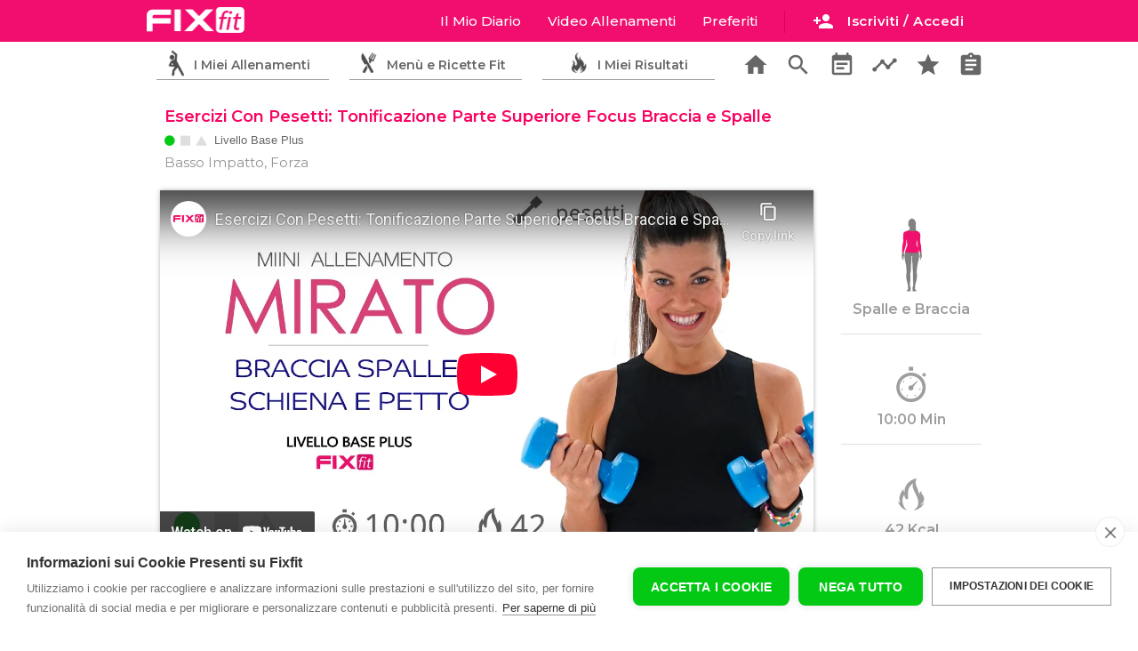

--- FILE ---
content_type: text/html; charset=utf-8
request_url: https://www.fixfit.it/esercizi-con-pesetti-tonificazione-parte-superiore-focus-braccia-e-spalle_1152_a/
body_size: 12902
content:
<!doctype html>
<html lang="it">
<head>
   <meta http-equiv="Content-Type" content="text/html; charset=UTF-8" /> 
   <title>Esercizi Con Pesetti: Tonificazione Parte Superiore Focus Braccia e Spalle</title>
  <meta name="viewport"
        content="width=device-width, user-scalable=no, initial-scale=1.0, maximum-scale=1.0, minimum-scale=1.0">
  <meta name="Description" content="10:00 Minuti - 42 Kcal - Spalle e Braccia - Allenamento di tonificazione della parte superiore con pesetti di livello base">
	<meta name="Keywords" content="Spalle e Braccia,Basso Impatto,Forza,Liv. Plus,">
  <meta http-equiv="X-UA-Compatible" content="ie=edge">
  <link href="https://fonts.googleapis.com/icon?family=Material+Icons" rel="stylesheet"> 
   <link type="text/css" rel="stylesheet" href="/css/materialize.css"  media="screen,projection"/>
	<link type="text/css" rel="stylesheet" href="/css/fixfit.css?v=15"  media="screen"/>
  <script  src="/js/materialize.js?v=2"></script>
 
	
<script>
/*! lozad.js - v1.9.0 - 2019-02-09
* https://github.com/ApoorvSaxena/lozad.js
* Copyright (c) 2019 Apoorv Saxena; Licensed MIT */
!function(t,e){"object"==typeof exports&&"undefined"!=typeof module?module.exports=e():"function"==typeof define&&define.amd?define(e):t.lozad=e()}(this,function(){"use strict";var g=Object.assign||function(t){for(var e=1;e<arguments.length;e++){var r=arguments[e];for(var o in r)Object.prototype.hasOwnProperty.call(r,o)&&(t[o]=r[o])}return t},n="undefined"!=typeof document&&document.documentMode,l={rootMargin:"0px",threshold:0,load:function(t){if("picture"===t.nodeName.toLowerCase()){var e=document.createElement("img");n&&t.getAttribute("data-iesrc")&&(e.src=t.getAttribute("data-iesrc")),t.getAttribute("data-alt")&&(e.alt=t.getAttribute("data-alt")),t.appendChild(e)}if("video"===t.nodeName.toLowerCase()&&!t.getAttribute("data-src")&&t.children){for(var r=t.children,o=void 0,a=0;a<=r.length-1;a++)(o=r[a].getAttribute("data-src"))&&(r[a].src=o);t.load()}t.getAttribute("data-src")&&(t.src=t.getAttribute("data-src")),t.getAttribute("data-srcset")&&t.setAttribute("srcset",t.getAttribute("data-srcset")),t.getAttribute("data-background-image")&&(t.style.backgroundImage="url('"+t.getAttribute("data-background-image")+"')"),t.getAttribute("data-toggle-class")&&t.classList.toggle(t.getAttribute("data-toggle-class"))},loaded:function(){}};
/**
   * Detect IE browser
   * @const {boolean}
   * @private
   */function f(t){t.setAttribute("data-loaded",!0)}var b=function(t){return"true"===t.getAttribute("data-loaded")};return function(){var r,o,a=0<arguments.length&&void 0!==arguments[0]?arguments[0]:".lozad",t=1<arguments.length&&void 0!==arguments[1]?arguments[1]:{},e=g({},l,t),n=e.root,i=e.rootMargin,d=e.threshold,c=e.load,u=e.loaded,s=void 0;return window.IntersectionObserver&&(s=new IntersectionObserver((r=c,o=u,function(t,e){t.forEach(function(t){(0<t.intersectionRatio||t.isIntersecting)&&(e.unobserve(t.target),b(t.target)||(r(t.target),f(t.target),o(t.target)))})}),{root:n,rootMargin:i,threshold:d})),{observe:function(){for(var t=function(t){var e=1<arguments.length&&void 0!==arguments[1]?arguments[1]:document;return t instanceof Element?[t]:t instanceof NodeList?t:e.querySelectorAll(t)}(a,n),e=0;e<t.length;e++)b(t[e])||(s?s.observe(t[e]):(c(t[e]),f(t[e]),u(t[e])))},triggerLoad:function(t){b(t)||(c(t),f(t),u(t))},observer:s}}});
	document.addEventListener('DOMContentLoaded', function() {

const observer = lozad();
observer.observe();	

});
</script>

	<link href="https://fonts.googleapis.com/css?family=Open+Sans:300,400,600,700|Montserrat:300,400,500,600,700|Varela+Round" rel="stylesheet">
	<link rel="canonical" href="https://www.fixfit.it/esercizi-con-pesetti-tonificazione-parte-superiore-focus-braccia-e-spalle_1152_a/"/>
<link rel="apple-touch-icon" sizes="180x180" href="/apple-touch-icon.png">
<link rel="icon" type="image/png" sizes="32x32" href="/favicon-32x32.png">
<link rel="icon" type="image/png" sizes="96x96" href="/favicon-96x96.png">
<link rel="icon" type="image/png" sizes="16x16" href="/favicon-16x16.png">
<link rel="manifest" href="/manifest.json">
<link rel="mask-icon" href="/safari-pinned-tab.svg" color="#f10e6e">
<meta name="apple-mobile-web-app-title" content="Fixfit">
<meta name="application-name" content="Fixfit">
<meta name="msapplication-TileColor" content="#f10e6e">
<meta name="theme-color" content="#f10e6e">
<!--<meta property="fb:app_id" content="348889235982059" />-->

<meta property="og:url" content="https://www.fixfit.it/esercizi-con-pesetti-tonificazione-parte-superiore-focus-braccia-e-spalle_1152_a/" />
<meta property="og:type" content = "website" />
<meta property="og:title" content="Esercizi Con Pesetti: Tonificazione Parte Superiore Focus Braccia e Spalle" />
<meta property="og:description" content="10:00 Minuti - 42 Kcal - Spalle e Braccia - Allenamento di tonificazione della parte superiore con pesetti di livello base" />
<meta property="og:image" content="https://www.fixfit.it/upload/1152-allenamento-braccia-spalle-grande.png" />	
<meta itemprop="name" content="Esercizi Con Pesetti: Tonificazione Parte Superiore Focus Braccia e Spalle">
<meta itemprop="description" content="10:00 Minuti - 42 Kcal - Spalle e Braccia - Allenamento di tonificazione della parte superiore con pesetti di livello base">
<meta itemprop="image" content="https://www.fixfit.it/upload/1152-allenamento-braccia-spalle-grande.png">	
	
	<script>

	
		
document.addEventListener('DOMContentLoaded', function() {


 


// grab an element
var headerslide = document.querySelector(".fixedheader");
// construct an instance of Headroom, passing the element
var headroom = new Headroom(headerslide, {
  "offset": 250,
  "tolerance": 5,
  "classes": {
    "initial": "animateheader",
    "pinned": "slideDownheader",
    "unpinned": "slideUpheader"
  }
});
headroom.init();
		
// navbar correction
var pageheight = window.innerHeight;
var snblack = document.querySelector('.snblack');
		//console.log(snblack+' '+pageheight);
		pageheight = pageheight + 60;
snblack.style.minHeight = pageheight+'px';

    var elems = document.querySelectorAll('.sidenav');
	var options = '';
    var instances = M.Sidenav.init(elems, options);
	 
	var elems = document.querySelectorAll('.poplogin');
	var optionspoplogin = {
		opacity : 0.75,
		preventScrolling : true,
		endingTop : '5%'
	};
    var instances = M.Modal.init(elems,optionspoplogin);
	
	var toogledropdownctrl = 0;	
	var triggerelems = document.querySelectorAll('.dropdown-trigger');
	
				
  });
    
 
function showHide(shID) {
	if (document.getElementById(shID)) {
		if (document.getElementById(shID+'-show').style.display != 'none') {
			document.getElementById(shID+'-show').style.display = 'none';
			document.getElementById(shID).style.display = 'block';
		}
		else {
			document.getElementById(shID+'-show').style.display = 'inline';
			document.getElementById(shID).style.display = 'none';
		}
	}
}	
 
		
	</script>


<!-- TrustBox script -->
        <script type="text/javascript" src="//widget.trustpilot.com/bootstrap/v5/tp.widget.bootstrap.min.js" async></script>
        <!-- End TrustBox script -->	
	
	
<!-- START ANALYTICS AND CONVERSION TRACKING -->

<!--
<script>
  !function(f,b,e,v,n,t,s)
  {if(f.fbq)return;n=f.fbq=function(){n.callMethod?
  n.callMethod.apply(n,arguments):n.queue.push(arguments)};
  if(!f._fbq)f._fbq=n;n.push=n;n.loaded=!0;n.version='2.0';
  n.queue=[];t=b.createElement(e);t.async=!0;
  t.src=v;s=b.getElementsByTagName(e)[0];
  s.parentNode.insertBefore(t,s)}(window, document,'script',
  'https://connect.facebook.net/en_US/fbevents.js');
  fbq('init', '727314650704429');
</script>
-->




<!-- Google Consent Mode -->
<script type="text/javascript">
window.dataLayer = window.dataLayer || [];
function gtag(){dataLayer.push(arguments);}
gtag('consent', 'default', {'ad_storage': 'denied', 'analytics_storage': 'denied', 'wait_for_update': 500});

	
var mktcookieexpire =  new Date;
mktcookieexpire.getTime() + (60*60*24);
	
var cpm = {
	onInitialise: function(status) {
		 console.log('initialize cookie');
		if (this.hasConsented('marketing')) {
			console.log('init: marketing ok')
			 
																
			
			document.cookie = 'consent-is=is-marketing","value":true; expires='+mktcookieexpire+'; path=/';
			
			 
		}
		if (this.hasConsented('analytics')) {
			console.log('init: analitycs ok')
			 
			 
			 
		}
		 
	},
	 onStatusChange: function(status, previousStatus) {
		
		if (this.hasConsented("marketing")){
			console.log("change: mkt ok")
			 
			
			document.cookie = 'consent-is=is-marketing","value":true; expires='+mktcookieexpire+'; path=/';
			
			 
		}
		if (this.hasConsented("analytics")) {
			console.log("change: anali ok")
			 console.log('The analytics category was just allowed');
			 
			 
		}
		  
	},
	onRevoke: function(category) {
		 console.log('revoke cookie');
		//console.log('revoke cookie'); 
		if (category == 'marketing') {
		 document.cookie = 'consent-is=none; expires='+mktcookieexpire+'; path=/';	
			
			
		}
		if (category == 'analytics') {
			 
			 
		}
		 
	}
 
};	
	
	
(function(h,u,b){
var d=h.getElementsByTagName("script")[0],e=h.createElement("script");
e.async=true;e.src='https://cookiehub.net/c2/fc206781.js';
e.onload=function(){u.cookiehub.load(b);};
d.parentNode.insertBefore(e,d);
})(document,window,cpm);
</script>


<!-- Global site tag (gtag.js) - Google Analytics -->
<script async src="https://www.googletagmanager.com/gtag/js?id=G-8KV7T9TBWJ"></script>
<script>
window.dataLayer = window.dataLayer || [];
function gtag(){dataLayer.push(arguments);}
gtag('js', new Date());
gtag('config', 'G-8KV7T9TBWJ', { 'anonymize_ip': true });

			
			 
						
			</script>



<!-- FIREBASE INTEGRATION AT THE END OF THE BODY TAG -->
<!--
<script type="module">
  // Import the functions you need from the SDKs you need
  import { initializeApp } from "https://www.gstatic.com/firebasejs/9.12.1/firebase-app.js";
  import { getAnalytics } from "https://www.gstatic.com/firebasejs/9.12.1/firebase-analytics.js";
  // TODO: Add SDKs for Firebase products that you want to use
  // https://firebase.google.com/docs/web/setup#available-libraries

  // Your web app's Firebase configuration
  // For Firebase JS SDK v7.20.0 and later, measurementId is optional
  const firebaseConfig = {
    apiKey: "AIzaSyCw04hzntyGFIcuHlYTgRLvAiFjjA7U_mo",
    authDomain: "fixfit-links.firebaseapp.com",
    databaseURL: "https://fixfit-links.firebaseio.com",
    projectId: "fixfit-links",
    storageBucket: "fixfit-links.appspot.com",
    messagingSenderId: "688367687355",
    appId: "1:688367687355:web:1d6cd1b8001e0940877b9e",
    measurementId: "G-845P82NND4"
  };

  // Initialize Firebase
  const app = initializeApp(firebaseConfig);
  const analytics = getAnalytics(app);
</script>
 -->



 





<style>
	 
	.ch2-theme-bar .ch2-dialog-actions button.ch2-btn-primary {
		font-size: 14px;
		border-radius: 8px;
	}
	.ch2-style-light .ch2-btn-secondary {
		background: none;
		color: #333;
		border: 0;
	}
	.ch2-style-light .ch2-btn-secondary:hover {
		background: none;
		color: #333;
		border: 0;
	}
	.ch2-theme-bar .ch2-dialog-actions button.ch2-btn-secondary{
		border: 0;
		box-shadow: none;
	}
	.ch2-theme-bar .ch2-dialog-actions button.ch2-btn-secondary:hover {
		border: 0;
		box-shadow: none;
		text-decoration: underline;
	}
</style>
<style>
	.cc-container.cc-ui-bar .cc-dialog .cc-message {
    width: auto;
    height: auto;
}
.cc-container.cc-ui-bar .cc-dialog .cc-actions{
		height: auto;
		
	     display: inline-block;
	}
 
.cc-container.cc-ui-bar .cc-dialog a[role=button]  {
    display: inline-block;
    padding: 20px 20px 20px 20px;
	 
	float: right;
    border-radius: 8px;
}
	
	.cc-container.cc-ui-bar .cc-dialog{padding-top: 20px; padding-bottom: 20px;}
	.cc-dialog .cc-message{padding: 0;}
	
	.cc-dialog .cc-actions a[role="button"].cc-primary-btn{
    display: block;
    text-align: center;
	background-color: #03c914;
    padding: 20px;
    font-size: 18px;
    font-weight: 600;
    text-decoration: none;
    }
	.cc-dialog .cc-actions a[role=button].cc-primary-btn:hover {background-color: #0ee020;color: #fff;}
	.cc-settings-btn{font-size: 14px;}
@media all and (max-width: 430px) {
	
	.cc-container.cc-ui-bar .cc-dialog .cc-actions {
    height: auto;
     display:  block; 
		
    }
	
    .cc-container.cc-ui-bar .cc-dialog a[role=button]  {
    display: inline-block;
    padding: 20px 20px 20px 20px;
	float: none;
		text-align: center;
		width: 80%; margin: 10px 0 10px 0;

    } 
	.cc-container.cc-ui-bar .cc-dialog a[role="button"].cc-settings-btn  {
    display: inline-block;
    padding: 0;
	float: none;
		text-align: left;
		width: 80%; margin: 10px 0 10px 0;

    } 
	 

	 
} 
</style>

<!-- END ANALYTICS AND CONVERSION TRACKING -->


	
	
</head>

<body>
	 
	

	
 <div id="profilelinkcontainer" >
	
	</div>
<div class="fixedheader">
<nav id="mobilenav" class="pink accent-3  mainmenu" > <!-- navbar content here  --> 
	 
    <div class="main-menu-container"  >
		
    <ul id="slide-out" class="sidenav snblack">
      <li class="snwhite">
	     <div id="sidenav-user">
		    <div id="sidenav-photo" class="left"><img src="/images/ico_no_photo.png" alt="" class="circle responsive-img whiteborder"></div>
			<div id="sidenav-user-details">
												   <div class = "pink accent-3 sidenav-user-name">Apri Il Tuo Diario
				   <div class = "sidenav-diary-type txt_11">con il pulsante qui sotto</div>
							   </div>
			   <div class="sidenav-user-stats sidenav-us-no-log"> <!-- !!! remove sidenav-us-no-log if logged in -->
				   				   
				   				      <a class="waves-effect waves-light green btn side-login-button modal-trigger" href="/accedi/"><i class="material-icons left loginicon">person_add</i>Iscriviti / Accedi</a>
				   			   </div>
			</div>
		 </div>
		  <div class="clear"></div>
	  </li>
				   <li class="sidenav-links snwhite"><a href="/allenamenti/"><i class="material-icons">search</i>Ricerca Allenamenti</a></li>
		   <li class="sidenav-links snwhite"><a href="/domande-frequenti/"><i class="material-icons">info_outline</i>Domande Frequenti</a></li>
				    
		         
        
		<li class="snwhite"><div class="sidenav-content"><a href="#" class="waves-effect waves-light btn pink accent-3 installsidebtn" style="margin: 0;width: 250px;"><i class="material-icons left ">favorite</i>Installa L'App Fixfit</a> 
		<a href="/installios/" rel="nofollow" class="waves-effect waves-light btn pink accent-3 installside_infobtn" style="margin: 0;width: 250px;"><i class="material-icons left ">favorite</i>Installa L'App Fixfit</a>	
			</div></li>
		<li> 
			 
			 <div class="sidenav-footer">
		   <img src="/images/white-logo-menu.png" alt="Logo Fixfit Bianco" class ="mainlogo "/>	
		    <p>Fixfit promuove uno stile di vita sano e sportivo</p>
			<div class="sidenav-social left"><a href="https://www.youtube.com/channel/UCg-RnRrxsogxKgj7341ewEQ?sub_confirmation=1"><img src="/images/ico_youtube.png" class="yt-f-icon" /></a></div>
			  <div class="sidenav-social left"><a href="https://www.instagram.com/fixfithomefitness/"><img src="/images/ico_instagram.png"  class="ig-f-icon"/></a></div>
			  <div class="sidenav-social left"><a href="https://www.facebook.com/fixfithomefitness/"><img src="/images/ico_facebook.png" class="fb-f-icon" /></a></div>
			<div class="clear"></div>
			<p class="c_light_grey txt_11"><a href="/fixfit-team/">Chi Siamo</a> |  
				<a href="/domande-frequenti/">Domande Frequenti</a> | <br>
				 <a href="/stampa-e-tv/">Stampa e Tv</a> | <a href="/app-fixfit/">App Fixfit</a></p>
			<p class="c_light_grey txt_11"><a rel = "nofollow"  href="/termini-e-condizioni/">Termini e Condizioni</a> | 
			<a rel = "nofollow" href="/privacy/">Privacy</a> | 
			<a rel = "nofollow" href="/cookie-policy/">Cookie Policy</a> | 
			<a rel = "nofollow" href="/contattafixfit/">Contatta Fixfit</a> | </p>
			<p  class="txt_11">P. iva 02484400417</p>
			</div>
		
		</li>
    </ul>
	 
	<a href="/"><img alt="Logo Fixfit Bianco" src="/images/white-logo-menu.png" class ="mainlogo "/> </a>
		
    <ul class="right  mainmenu-linkbox"   >
		<div style="position: fixed;z-index: 100;">
		 <ul id="profiledropdown" class="dropdown-content">
    <li><a href="/diario/profilo/"><i class="material-icons">person_outline</i>Il Tuo Profilo</a></li>
	<li><a href="/diario/premium/"><i class="material-icons">star</i>Fixfit Premium</a></li>	 
    <li><a href="/diario/impostazioni/"><i class="material-icons">notifications_none</i>Impostazioni Notifiche</a></li>
	 
    <li class="divider" tabindex="0"></li>
    <li><a href="/courtesy/?disconnect=1"><i class="material-icons icon_dark">exit_to_app</i>Disconnetti</a></li>
     
  </ul>  
		</div>
				<li  class="hide-on-med-and-down "><a href="#poplogin"  class="mainmenulinks modal-trigger">Il Mio Diario</a></li>
        
	    <li class="hide-on-med-and-down "><a href="/allenamenti/" class="mainmenulinks">Video Allenamenti</STRONG></a></li>
	    <li class="hide-on-med-and-down "><a href="#poplogin" class="mainmenulinks modal-trigger">Preferiti</STRONG></a></li>
	    <li class="hide-on-med-and-down installlink"><a href="#" class="mainmenulinks"><i class="material-icons left installicon">favorite</i>Installa App</STRONG></a></li>
        <li class="hide-on-med-and-down installistr"><a  href="/installios/" rel="nofollow" class="mainmenulinks"><i class="material-icons left installicon">favorite</i>Installa App</STRONG></a></li>
	          <li>
		   
		  <div class="left user-name-box" style=""  >
			  
			
				 
			  
			   
			  <div class="left mainmenuseparators hide-on-small-only" ></div>
			  <div class="left divloginbtn"><a class="waves-effect waves-light pink accent-3 btn-small loginbtn modal-trigger" href="#poplogin"><i class="material-icons left loginicon hide-on-small-only">person_add</i>Iscriviti / Accedi</a>
			  </div>
			  			  
		  </div>
	</li>
      
    </ul>
    <a href="#" data-target="slide-out" class="sidenav-trigger"><i class="material-icons">menu</i></a>
	

	</div>
</nav>

<div class = "sub-menu-container">
	<div class="row sub-menu sub-menu-row left">
	  <a class="modal-trigger c_light_grey" href="#poplogin">
      <div class="col s4 sub-menu-item ">
		  <div class = "fitzone">
			  <div class="fitzone-txt">
				  <span class="hide-on-small-only">I Miei Allenamenti</span>
				  <span class="show-on-small hide-on-med-and-up">Workout</span>
			  </div>
		  </div>
	  </div>
	  </a>
	  <a class="modal-trigger c_light_grey" href="#poplogin">
      <div class="col s4 sub-menu-item ">
	      <div class = "recipezone">
			  <div class="recipezone-txt">
				  <span class="hide-on-small-only">Menù e Ricette Fit</span>
				  <span class="show-on-small hide-on-med-and-up">Ricette</span>
			  </div>
		  </div>
	  </div>
	  </a>
	  <a class="modal-trigger c_light_grey" href="#poplogin">
      <div class="col s4 sub-menu-item ">
	      <div class = "challengezone">
			  <div class="challengezone-txt">
				  <span class="hide-on-small-only">I Miei Risultati</span>
				  <span class="show-on-small hide-on-med-and-up">Risultati</span>
			  </div>
		  </div>
	  </div>
	  </a>
	</div>
	
	<div class="right hide-on-med-and-down toolsbox-up">
	   <div class="col s12">
			<div class="row toolsbox-container">
				 
				<a class="" href="/"><div class="col five-col grid-five "><i class="material-icons toolsbox-item">home</i></div></a>
				<a class="" title="Esercizi" href="/allenamenti/"><div class="col five-col grid-five "><i class="material-icons toolsbox-item">search</i></div></a>
				<a class="modal-trigger" href="#poplogin"><div class="col five-col grid-five "><i class="material-icons toolsbox-item">event_note</i></div></a>
				<a class="modal-trigger" href="#poplogin"><div class="col five-col grid-five "><i class="material-icons toolsbox-item">timeline</i></div></a>
				<a class="modal-trigger" href="#poplogin"><div class="col five-col grid-five "><i class="material-icons toolsbox-item">star</i></div></a>
				<a class="modal-trigger" href="#poplogin"><div class="col five-col grid-five "><i class="material-icons toolsbox-item">assignment</i></div></a>
				
				
			</div>
		  </div>
	</div>
</div>


 
 
 </div>

<script>
var ctu = '';
var objwoDetails = [];
 
				objwoDetails[0] = {
				    img_piccola : '1152-allenamento-braccia-spallE-PICCOLA.jpg',
				    nome_wo : 'Esercizi Con Pesetti: Tonificazione Parte Superiore Focus Braccia e Spalle',
				    img_liv : '/images/ico_principiante.png',
				    txt_liv : 'Base Plus',
					wo_cal : '42',
					wo_tempo : '10:00',
					us_caltot : '0',
					us_tempotot : 0, 
					origin : 'static' 
				}
				
				 
</script>

<div class="clear"></div>
<div class="maincontainer">	
	  
			<div class="s_wo_container">
			     
			    <div class="s_wo_header">
			       <div class ="pop-workout-description ">
		  
						
						 <div class = "popwo_title "><h1 class="popwo_t_size  mp_reset">Esercizi Con Pesetti: Tonificazione Parte Superiore Focus Braccia e Spalle</h1></div>
					     <div class ="clear"></div>
						 <div class = "popwo_level"><img class = "icolevel" src = "/images/ico_principiante.png" /></div>
						 <div class= "popwo_txtlivello"> Livello Base Plus</div>
					     <div class ="clear"></div>
						 <div class = "popwo_tag">Basso Impatto, Forza</div>
						 <div class ="clear"></div>
						  
			 
			 
		           </div>
			    </div>
			    
				<div class="s_wo_left">
                   <div class="s_wo_wrap  ">
					   <div class="video-container  " >
						  <div class="progress-pop-container pos_absolute">
							   <div class="progress  ">
								   <div class="indeterminate"></div>
							   </div>
							  <div class="bgwait">Spalle e Braccia Workout</div>
						  </div>

						  <iframe width="853" height="480" src="https://www.youtube-nocookie.com/embed/BjVWMRJK0t0?rel=0" frameborder="0" allowfullscreen></iframe>

					   </div>

					   <div class="row s_wo_tools ">
							 <div class="col s12">
								<div class="show_wos_btn_cal"><a id ="1152" href="?plan" class="btn waves-effect waves-light   btn_swc_cal  "><i class="material-icons">event_note</i></a></div> 
								<div class="show_wos_btn_fav"><a id ="1152" href="#poplogin"  class="btn waves-effect waves-light modal-trigger  btn_swc_fav  "><i class="material-icons">star</i></a></div>

								<div class="box_wo_completed hide-on-small-only"><div class="show_wos_btn_com"><a href="?completato"  id ="1152_0" class="btn waves-effect waves-light  btn_swc_com   "><i class="material-icons left">done</i> Allenamento Completato</a></div></div>
								<div class="box_wo_completed hide-on-med-and-up"><div class="show_wos_btn_com"><a href="?completato" id ="1152_0" class="btn waves-effect waves-light  btn_swc_com  "><i class="material-icons left">done</i> Completato!</a></div></div>
							 </div>
					   </div>
					</div> 
				</div>
				<div class="s_wo_right" style="padding: 0; margin: 0;">

					<div class="row ">
					   <div class="col s12 ">
						    
						   <div class="s_wo_r_block">
						      <div class="s_wo_r_imgzona"><img src="/images/zona-parte-superiore.png" /></div>
						      <span class="s_wo_r_txt hide_s_wo_r_txt">Spalle e Braccia</span>
						   </div>
						   <div class="s_wo_r_block">
						      <div class="s_wo_r_imgtime"><img src="/images/ico_time_light.png" /></div>
						      <span class="s_wo_r_txt">10:00 Min</span>
						   </div>
						   <div class="s_wo_r_block">
							  <div class="s_wo_r_imgkcal"><img src="/images/ico_calories_light.png" /></div> 
						      <span class="s_wo_r_txt">42 Kcal</span>
						   </div>
						    
						       
						   </div>
						   <div class="clear"></div>
						   
						    
						    
						</div>

					</div>
				 
			    </div>
			    <div class="clear"></div>
	<!--
	             <div class="txt_12 txt-bold" style="margin-left: 20px; padding-top: 5px; color: #555555;">Problemi di visualizzaione del video? <br><a target="_blank" href="https://www.youtube.com/watch?v=BjVWMRJK0t0">Guardalo su YouTube</a></div>
-->
	            <div class="s_wo_description">
                
					
				<div class="txt_14 c_green txt-bold">Condividi questo workout</div>				 
<div class="margin-tb10"></div>				 
				 <!-- AddToAny BEGIN -->
<div class="a2a_kit a2a_kit_size_32 a2a_default_style" data-a2a-url="https://www.fixfit.it/esercizi-con-pesetti-tonificazione-parte-superiore-focus-braccia-e-spalle_1152_a/" data-a2a-title="Esercizi Con Pesetti: Tonificazione Parte Superiore Focus Braccia e Spalle">

<a class="a2a_button_copy_link"></a> 
<a class="a2a_button_whatsapp"></a>
<a class="a2a_button_facebook"></a>
<a class="a2a_button_twitter"></a>
<a class="a2a_button_telegram"></a>
<a class="a2a_button_email"></a>
<a class="a2a_button_google_gmail"></a>
<a class="a2a_button_sms"></a>
</div>
<script>
var a2a_config = a2a_config || {};
a2a_config.onclick = 1;
a2a_config.locale = "it";
a2a_config.num_services = 8;
</script>
<script async src="https://static.addtoany.com/menu/page.js"></script>
<!-- AddToAny END -->	
					
				<div class="margin-tb20">
				<div class="txt_14 c_pink txt-bold">Descrizione Allenamento:</div>	
	            <p>Allenamento di tonificazione della parte superiore con pesetti.</p>
<p>Un workout breve e completo per rassodare braccia, spalle, schiena e petto con esercizi a corpo libero e con pesetti.</p>
<p>Questo workout &egrave; completo di riscaldamento e stretching finale.<br /><br /><br /></p>						 
						  <a href="#" id="example-show" class="showLink" 
				onclick="showHide('example');return false;">Leggi La Descrizione Completa e La Tabella di Allenamento.</a>
					<div id="example" class="more-desc">
						 
				
<p>Struttura allenamento</p>
<p>&nbsp;</p>
<p>Riscaldamento:</p>
<p>&nbsp;</p>
<p>20s&nbsp;&nbsp;&nbsp;&nbsp;&nbsp;&nbsp;&nbsp; MARCIA + CIRCONDUZIONE BRACCIA</p>
<p>20s&nbsp;&nbsp;&nbsp;&nbsp;&nbsp;&nbsp;&nbsp; SKIP ALTO + SOLL. BRACCIA</p>
<p>20s&nbsp;&nbsp;&nbsp;&nbsp;&nbsp;&nbsp;&nbsp; EXTRAROTAZIONI SPALLE</p>
<p>20s&nbsp;&nbsp;&nbsp;&nbsp;&nbsp;&nbsp;&nbsp; PASSO LATERALE + PECTORAL</p>
<p>20s&nbsp;&nbsp;&nbsp;&nbsp;&nbsp;&nbsp;&nbsp; JUMPING JACK + ALZATA FRONTALE (FACILITATO)</p>
<p>20s&nbsp;&nbsp;&nbsp;&nbsp;&nbsp;&nbsp;&nbsp; STEP TOUCH</p>
<p>10s&nbsp;&nbsp;&nbsp;&nbsp;&nbsp;&nbsp;&nbsp; RECUPERO</p>
<p>&nbsp;</p>
<p>Allenamento:</p>
<p>&nbsp;</p>
<p>20s&nbsp;&nbsp;&nbsp;&nbsp;&nbsp;&nbsp;&nbsp; ROTAZIONE TRONCO CON PESI</p>
<p>20s&nbsp;&nbsp;&nbsp;&nbsp;&nbsp;&nbsp;&nbsp; MOVIMENTO PECTORAL</p>
<p>10s&nbsp;&nbsp;&nbsp;&nbsp;&nbsp;&nbsp;&nbsp; RECUPERO</p>
<p>20s&nbsp;&nbsp;&nbsp;&nbsp;&nbsp;&nbsp;&nbsp; MOVIMENTO PECTORAL</p>
<p>15s&nbsp;&nbsp;&nbsp;&nbsp;&nbsp;&nbsp;&nbsp; RECUPERO</p>
<p>20s&nbsp;&nbsp;&nbsp;&nbsp;&nbsp;&nbsp;&nbsp; PLANK</p>
<p>15s&nbsp;&nbsp;&nbsp;&nbsp;&nbsp;&nbsp;&nbsp; RECUPERO</p>
<p>20s&nbsp;&nbsp;&nbsp;&nbsp;&nbsp;&nbsp;&nbsp; SUPERMAN</p>
<p>25s&nbsp;&nbsp;&nbsp;&nbsp;&nbsp;&nbsp;&nbsp; DIST BRACCIA AVANTI + PUSH UP</p>
<p>15s&nbsp;&nbsp;&nbsp;&nbsp;&nbsp;&nbsp;&nbsp; RECUPERO</p>
<p>20s&nbsp;&nbsp;&nbsp;&nbsp;&nbsp;&nbsp;&nbsp; TRICIPITI DA TERRA</p>
<p>15s&nbsp;&nbsp;&nbsp;&nbsp;&nbsp;&nbsp;&nbsp; CROCI A TERRA</p>
<p>20s&nbsp;&nbsp;&nbsp;&nbsp;&nbsp;&nbsp;&nbsp; RECUPERO</p>
<p>20s&nbsp;&nbsp;&nbsp;&nbsp;&nbsp;&nbsp;&nbsp; BICIPITI FRONTALI ALTERNATI IN DISCESA FINO AL GOMITO</p>
<p>20s&nbsp;&nbsp;&nbsp;&nbsp;&nbsp;&nbsp;&nbsp; BICIPITI + SPINTA IN ALTO</p>
<p>20s&nbsp;&nbsp;&nbsp;&nbsp;&nbsp;&nbsp;&nbsp; PAUSA</p>
<p>&nbsp;</p>
<p>Defa & Stretch:</p>
<p>&nbsp;&nbsp;&nbsp;&nbsp;&nbsp;&nbsp;&nbsp;&nbsp;&nbsp;&nbsp;&nbsp;&nbsp;&nbsp;</p>
<p>20s&nbsp;&nbsp;&nbsp;&nbsp;&nbsp;&nbsp;&nbsp; STRETCHING TRICIPITE DX</p>
<p>20s&nbsp;&nbsp;&nbsp;&nbsp;&nbsp;&nbsp;&nbsp; STRETCHING TRICIPITE SX</p>
<p>15s&nbsp;&nbsp;&nbsp;&nbsp;&nbsp;&nbsp;&nbsp; RECUPERO</p>
<p>20s&nbsp;&nbsp;&nbsp;&nbsp;&nbsp;&nbsp;&nbsp; STRETCHING BICIPITI</p>
<p>20s&nbsp;&nbsp;&nbsp;&nbsp;&nbsp;&nbsp;&nbsp; STRETCHING SPALLA DX DA SEDUTI</p>
<p>20s&nbsp;&nbsp;&nbsp;&nbsp;&nbsp;&nbsp;&nbsp; STRETCHING SPALLA SX DA SEDUTI</p>
<p>30s&nbsp;&nbsp;&nbsp;&nbsp;&nbsp;&nbsp;&nbsp; MOBILIZZAZIONE COLONNA A TERRA</p>
<p>20s&nbsp;&nbsp;&nbsp;&nbsp;&nbsp;&nbsp;&nbsp; SEDUTA SUI TALLONI</p></p><a href="#" id="example-hide" class="hideLink" onclick="showHide('example');return false;">Nascondi.</a>  </div>	            </div>
					
				 
					
				<div class="show_calendar">
	
					<div id="calendar" class="modal popcalendarcontainer">
					   <div class="modal-content popcalendarcontent">

					   </div>

				   </div>
	
				</div>	
					
				<div class="show_completato">

					<div id="completato" class="modal popcompletatocontainer">
					   <div class="modal-content popcompletatocontent">

					   </div>

				   </div>

				</div>
					
				
				
					
			    <div class="row center-align padding-lr10 margin-b30"><h4>Allenamenti Spalle e Braccia</h4> <span class="subtitles">Esercizi e Allenamenti Con Focus Spalle e Braccia</span></div>
	           <div class="row">
          
		 
		 
		 
							  <div class="col s12 m6 l4 listpref1319">
								 
								<div class="box_diario_workout center-align">
				                   <div class="header-box title-xs c_pink"><span class="header-box-title-trans"><span class ="c_midlight_grey">#1319 - </span> Spalle e Braccia</span></div>
								   <div class="show_wos_container_mid_adapt">
									 
									 <a id = "1319" class = " popworkout" href="/esercizi-braccia-per-principianti-con-pesetti-tonifica-e-rinforza-braccia-e-spalle_1319_a/">
									 <div class="ant_placer"  >
									    <img  class="lozad" id ="1319"  alt = "allenamento per tonificare braccia e spalle con esercizi cardio senza salti"   data-src="/upload/1319-ALLENAMENTO-CARDIO-BRACCIA-PICCOLA.jpg" />
									 </div>
									  
									 </a>
								  </div>
								  <div class="show_wos_footer">
									  <div class="show_wos_time">11:00 Min</div>
									  <div class="show_wos_calories">43 Kcal</div>
									  <div class="show_wos_btn_cal"><a id ="1319" href="#poplogin"  class="btn waves-effect waves-light modal-trigger btn_swc_cal"><i class="material-icons">event_note</i></a></div> 
									  <div class="show_wos_btn_fav"><a id ="1319" href="#poplogin" class="btn waves-effect waves-light modal-trigger   btn_swc_fav fav_result1319"><i class="material-icons">star</i></a></div>
								  </div>
								  <div class="clear"></div>
								  <div class="show_wos_title"><a id = "1319" class="c_midlight_grey  popworkout" href="/esercizi-braccia-per-principianti-con-pesetti-tonifica-e-rinforza-braccia-e-spalle_1319_a/">Esercizi Braccia Per Principianti Con Pesetti! Tonifica E Rinforza Braccia E Spalle</a></div>
							   </div>
							  
							 </div>
							 
							  <div class="col s12 m6 l4 listpref1320">
								 
								<div class="box_diario_workout center-align">
				                   <div class="header-box title-xs c_pink"><span class="header-box-title-trans"><span class ="c_midlight_grey">#1320 - </span> Spalle e Braccia</span></div>
								   <div class="show_wos_container_mid_adapt">
									 
									 <a id = "1320" class = " popworkout" href="/snellire-le-braccia-esercizi-cardio-esercizi-braccia-con-pesetti_1320_a/">
									 <div class="ant_placer"  >
									    <img  class="lozad" id ="1320"  alt = "allenamento veloce con esercizi per le braccia e cardio"   data-src="/upload/1320-ALLENAMENTO-CARDIO-BRACCIA-PICCOLA-1.jpg" />
									 </div>
									  
									 </a>
								  </div>
								  <div class="show_wos_footer">
									  <div class="show_wos_time">11:00 Min</div>
									  <div class="show_wos_calories">44 Kcal</div>
									  <div class="show_wos_btn_cal"><a id ="1320" href="#poplogin"  class="btn waves-effect waves-light modal-trigger btn_swc_cal"><i class="material-icons">event_note</i></a></div> 
									  <div class="show_wos_btn_fav"><a id ="1320" href="#poplogin" class="btn waves-effect waves-light modal-trigger   btn_swc_fav fav_result1320"><i class="material-icons">star</i></a></div>
								  </div>
								  <div class="clear"></div>
								  <div class="show_wos_title"><a id = "1320" class="c_midlight_grey  popworkout" href="/snellire-le-braccia-esercizi-cardio-esercizi-braccia-con-pesetti_1320_a/">Snellire Le Braccia: Esercizi Cardio + Esercizi Braccia Con Pesetti</a></div>
							   </div>
							  
							 </div>
							 
							  <div class="col s12 m6 l4 listpref1212">
								 
								<div class="box_diario_workout center-align">
				                   <div class="header-box title-xs c_pink"><span class="header-box-title-trans"><span class ="c_midlight_grey">#1212 - </span> Spalle e Braccia</span></div>
								   <div class="show_wos_container_mid_adapt">
									 
									 <a id = "1212" class = " popworkout" href="/esercizi-per-rassodare-e-snellire-le-braccia-cardio-e-pesetti_1212_a/">
									 <div class="ant_placer"  >
									    <img  class="lozad" id ="1212"  alt = "allenamento veloce con cardio e tonificazione della parte superiore"   data-src="/upload/1212-PESETTI-CARDIO-piccola.jpg" />
									 </div>
									  
									 </a>
								  </div>
								  <div class="show_wos_footer">
									  <div class="show_wos_time">14:00 Min</div>
									  <div class="show_wos_calories">102 Kcal</div>
									  <div class="show_wos_btn_cal"><a id ="1212" href="#poplogin"  class="btn waves-effect waves-light modal-trigger btn_swc_cal"><i class="material-icons">event_note</i></a></div> 
									  <div class="show_wos_btn_fav"><a id ="1212" href="#poplogin" class="btn waves-effect waves-light modal-trigger   btn_swc_fav fav_result1212"><i class="material-icons">star</i></a></div>
								  </div>
								  <div class="clear"></div>
								  <div class="show_wos_title"><a id = "1212" class="c_midlight_grey  popworkout" href="/esercizi-per-rassodare-e-snellire-le-braccia-cardio-e-pesetti_1212_a/">Esercizi Per Rassodare E Snellire Le Braccia: Cardio E Pesetti!</a></div>
							   </div>
							  
							 </div>
							 
							  <div class="col s12 m6 l4 listpref1044">
								 
								<div class="box_diario_workout center-align">
				                   <div class="header-box title-xs c_pink"><span class="header-box-title-trans"><span class ="c_midlight_grey">#1044 - </span> Spalle e Braccia</span></div>
								   <div class="show_wos_container_mid_adapt">
									 
									 <a id = "1044" class = " popworkout" href="/allenamento-a-casa-total-body-senza-salti-con-cardio-e-pesetti_1044_a/">
									 <div class="ant_placer"  >
									    <img  class="lozad" id ="1044"  alt = "allenamento a circuito con tonificazione e cardio senza salti"   data-src="/upload/1044-ALLENAMENTO-CARDIO-PESETTI-piccola.jpg" />
									 </div>
									  
									 </a>
								  </div>
								  <div class="show_wos_footer">
									  <div class="show_wos_time">30:00 Min</div>
									  <div class="show_wos_calories">226 Kcal</div>
									  <div class="show_wos_btn_cal"><a id ="1044" href="#poplogin"  class="btn waves-effect waves-light modal-trigger btn_swc_cal"><i class="material-icons">event_note</i></a></div> 
									  <div class="show_wos_btn_fav"><a id ="1044" href="#poplogin" class="btn waves-effect waves-light modal-trigger   btn_swc_fav fav_result1044"><i class="material-icons">star</i></a></div>
								  </div>
								  <div class="clear"></div>
								  <div class="show_wos_title"><a id = "1044" class="c_midlight_grey  popworkout" href="/allenamento-a-casa-total-body-senza-salti-con-cardio-e-pesetti_1044_a/">Allenamento A Casa! Total Body Senza Salti Con Cardio E Pesetti</a></div>
							   </div>
							  
							 </div>
							 
							  <div class="col s12 m6 l4 listpref1211">
								 
								<div class="box_diario_workout center-align">
				                   <div class="header-box title-xs c_pink"><span class="header-box-title-trans"><span class ="c_midlight_grey">#1211 - </span> Spalle e Braccia</span></div>
								   <div class="show_wos_container_mid_adapt">
									 
									 <a id = "1211" class = " popworkout" href="/esercizi-per-dimagrire-e-rassodare-le-braccia-pesetti-cardio_1211_a/">
									 <div class="ant_placer"  >
									    <img  class="lozad" id ="1211"  alt = "mini allenamento per braccia e spalle con pesetti"   data-src="/upload/1211-PESETTI-CARDIO-piccola.jpg" />
									 </div>
									  
									 </a>
								  </div>
								  <div class="show_wos_footer">
									  <div class="show_wos_time">12:00 Min</div>
									  <div class="show_wos_calories">86 Kcal</div>
									  <div class="show_wos_btn_cal"><a id ="1211" href="#poplogin"  class="btn waves-effect waves-light modal-trigger btn_swc_cal"><i class="material-icons">event_note</i></a></div> 
									  <div class="show_wos_btn_fav"><a id ="1211" href="#poplogin" class="btn waves-effect waves-light modal-trigger   btn_swc_fav fav_result1211"><i class="material-icons">star</i></a></div>
								  </div>
								  <div class="clear"></div>
								  <div class="show_wos_title"><a id = "1211" class="c_midlight_grey  popworkout" href="/esercizi-per-dimagrire-e-rassodare-le-braccia-pesetti-cardio_1211_a/">Esercizi Per Dimagrire E Rassodare Le Braccia - Pesetti + Cardio</a></div>
							   </div>
							  
							 </div>
							 
							  <div class="col s12 m6 l4 listpref1068">
								 
								<div class="box_diario_workout center-align">
				                   <div class="header-box title-xs c_pink"><span class="header-box-title-trans"><span class ="c_midlight_grey">#1068 - </span> Spalle e Braccia</span></div>
								   <div class="show_wos_container_mid_adapt">
									 
									 <a id = "1068" class = " popworkout" href="/esercizi-a-casa-per-braccia-snelle-e-toniche-esercizi-braccia-con-pesetti_1068_a/">
									 <div class="ant_placer"  >
									    <img  class="lozad" id ="1068"  alt = "allenamento mirato per braccia e spalle con pesetti"   data-src="/upload/1068-ALLENAMENTO-BRACCIA-SPALLE-SCHIENA-PETTO-Piccola.jpg" />
									 </div>
									  
									 </a>
								  </div>
								  <div class="show_wos_footer">
									  <div class="show_wos_time">13:00 Min</div>
									  <div class="show_wos_calories">60 Kcal</div>
									  <div class="show_wos_btn_cal"><a id ="1068" href="#poplogin"  class="btn waves-effect waves-light modal-trigger btn_swc_cal"><i class="material-icons">event_note</i></a></div> 
									  <div class="show_wos_btn_fav"><a id ="1068" href="#poplogin" class="btn waves-effect waves-light modal-trigger   btn_swc_fav fav_result1068"><i class="material-icons">star</i></a></div>
								  </div>
								  <div class="clear"></div>
								  <div class="show_wos_title"><a id = "1068" class="c_midlight_grey  popworkout" href="/esercizi-a-casa-per-braccia-snelle-e-toniche-esercizi-braccia-con-pesetti_1068_a/">Esercizi A Casa Per Braccia Snelle E Toniche! Esercizi Braccia Con Pesetti</a></div>
							   </div>
							  
							 </div>
							 		 
		 
		  

	        </div>
	     
	
	 <!-- adv disney -->
	<!--
	<style>
		
		.disneysquare, .disneymini, .disneyfull {display: none;}
		@media screen and (max-width: 800px) {
			.disneysquare{display: inline;}
          }
		@media screen and (max-width: 800px)  {
			.disneymini{display: inline;}
          }
		@media screen and  (min-width: 800px){
			.disneyfull{display: inline;}
          }
		
	</style>
	<div class="margin-tb20 center-align" >
					
        
		<div class="disneymini">
          <a rel="nofollow" href="http://disneyplus.bn5x.net/G9J9m?sharedid=dna4" id="787575"><img src="//a.impactradius-go.com/display-ad/9358-787575" border="0" alt="" width="300" height="60"/></a><img height="0"
  width="0" src="//imp.pxf.io/i/2207539/787575/9358" style="position:absolute;visibility:hidden;"
  border="0" />
		</div>
		
		<div class="disneyfull">
          <a rel="nofollow" href="http://disneyplus.bn5x.net/G9J9m?sharedid=dna4" id="787583"><img src="//a.impactradius-go.com/display-ad/9358-787583" border="0" alt="" width="728" height="90"/></a><img height="0"
  width="0" src="//imp.pxf.io/i/2207539/787583/9358" style="position:absolute;visibility:hidden;"
  border="0" />
		</div>
		 
					
	</div>	
	-->		
	<!-- end adv disney -->					
					
					
	     
	   <div class="row center-align padding-lr10 margin-b30 dirtitle"><h3>Allenamenti Fixfit</h3> <span class="subtitles">Ultimi Workout di <a  title="Video Fitness di Katia" href="/allenamenti/video-fitness-katia/">Katia</a> e <a title="Video Fitness di Thiago" href="/allenamenti/video-fitness-thiago/">Thiago</a></span></div>

	 	 
	 <div class="row margin-b50">

		  <div class="col s12 m6 l3">
			  <div class="cardicon">
			     
			     <div class="title padding-t10 padding-b10">Workout Per Durata</div>
				  
			     <div class="cardicon-container">
				     
				     <div class="linkscentertime">
				        <img src="/images/ico_veloci.png" /><p><a href="/allenamenti/esercizi-a-casa/">Mini Allenamenti</a></p>
				        <img src="/images/ico_completi.png" /><p><a href="/allenamenti/workout-a-casa/">Allenamenti Veloci</a></p>
				        <img src="/images/ico_endurance.png" /><p><a href="/allenamenti/workout-fitness/">Allenamenti Completi</a></p>
				        
				     </div>
				     <div class="clear"></div>
				  </div>
			  </div>
		  </div>
		  <div class="col s12 m6 l3 ">
		      <div class="cardicon">
			      
			     <div class="title padding-t10 padding-b10">Workout Per Zona</div>
				  <div class="cardicon-container">
				     <div class="imageleft"><img alt="" src="/images/ico-body-totalbody.jpg" /></div>
				     <div class="links  margin-tup20">
				        <p><a href="/allenamenti/esercizi-total-body/">Total Body</a></p>
				        <p><a href="/allenamenti/esercizi-glutei-e-gambe/">Gambe e Glutei</a></p>
						<p><a href="/allenamenti/esercizi-addominali/">Addominali e Core</a></p>
				        <p><a href="/allenamenti/esercizi-gag/">GAG</a></p>
				        <p><a href="/allenamenti/esercizi-braccia/">Spalle e Braccia</a></p>
				     </div>
				     <div class="clear"></div>
				  </div>
				 
			  </div>
		  </div>
		  <div class="col s12 m6 l3 ">
		         <div class="cardicon">
			      
			     <div class="title padding-t10 padding-b10">Workout Per Livello</div>
			     <div class="cardicon-container">
				      
				     <div class="linkscenter">
				        <img src="/images/ico_principiante.png" /><p><a href="/allenamenti/esercizi-facili-a-casa/">Esercizi Per Principianti</a></p>
				        <img src="/images/ico_intermedio.png" /><p><a href="/allenamenti/esercizi-di-media-difficolta-a-casa/">Allenamenti Intermedi</a></p>
				       <img src="/images/ico_avanzato.png" /> <p><a href="/allenamenti/esercizi-avanzati-a-casa/">Workout Avanzati</a></p>
				        
				     </div>
				     <div class="clear"></div>
				  </div>
			  </div>
		  </div>
		  <div class="col s12 m6 l3 ">
		         <div class="cardicon">
			      
			     <div class="title padding-t10 padding-b10">Workout Più Cercati</div>
			     <div class="cardicon-container">
				      
				     <div class="bigsubicon">
				        <img src="/images/ico_3_fuochi.png" /><p><a href="/allenamenti/esercizi-hiit-brucia-grassi/">Esercizi HIIT Brucia Grassi</a></p>
				        <img src="/images/ico_scarpetta.png" /><p><a href="/allenamenti/esercizi-senza-salti/">Esercizi Senza Salti</a></p>
				       <img src="/images/ico_mat.png" /> <p><a href="/allenamenti/esercizi-di-stretching/">Esercizi di Stretching</a></p>
				        
				     </div>
				     <div class="clear"></div>
				  </div>
			  </div>
		   </div>
		  </div>
		 
		 
		 
		  </div>
	      
		  </div>
					
	
	
	
	
	
	</div>
	 
	
			
	 
 
	 
</div> 

<!--sesmant-->
<script>
function dosesmant(){
    var sesmant = "/sesmant.php";

	fetch(sesmant, {
    	method: 'POST',
    	headers: {
    	'Content-Type' : 'application/json',
    	'Accept': 'application/json',
    	'Cache': 'no-cache'
    	},
    	credentials: 'same-origin',
    	mode: 'cors', 
    	body:  JSON.stringify(
    	{
    		type: 'sesmant',
										
    	})
    	})

    	.then(function(jsonobject){

    	return jsonobject.json();

    	}).then(function(resp){
    	var sesdata = resp.sesdata;
		});
    
    setTimeout(dosesmant, 600000);
    }	
	
document.addEventListener('DOMContentLoaded', function() {
	
	setTimeout(dosesmant, 600000);
	
});
</script>
<!--end sesmant-->


<!-- login popup -->

<div id="poplogin" class="modal  poplogin">
    <div  class="poplogin-content">
	 
		
		
      <div class="login-page-container pop-login-page-container">
         <div class="pop-close-container"><a href="#" class="c_light_grey modal-close"><i class="material-icons">close</i></a></div>
          

          <div class="login-logo pop-login-logo"><img src="/images/logo_fixfit_400.png"  /></div>
		  <div class="title-l login-title pop-login-title">Iscriviti o Accedi per Continuare</div>
		   
		  <div class="clear margin-tb20"></div>
		  <div class="txt_18 txt-bold">Non Sei Iscritta/o?</div>
		  <div class="txt_14 c_mid_grey">Crea Gratis Il Tuo Diario Di Allenamento</div>
		  <div class="clear margin-tb10"></div>
		  <div class="boxloginpart">
		  		  <a href = "/iscriviti/?r=" class="btn pink accent-3 waves-effect waves-light btn-small btn-plain-login" >ISCRIVITI
				  <i class="material-icons right">send</i></a>
		  </div>
		  
		  
		  <div class="clear margin-tb20" style="padding-top:0px;"></div>
		    
          <div class="txt_18  txt-bold">Sei Già Iscritta/o?</div>
		  <div class="txt_14 c_mid_grey">Accedi al Tuo Diario con Email e Password</div>
		  <div class="clear margin-tb10"></div>
		  <div class="boxloginpart">
		     <a href = "/login/?r=" class="btn pink accent-3 waves-effect waves-light btn-small btn-plain-login" >ACCEDI AL TUO DIARIO
			 <i class="material-icons right">send</i></a>
		  </div>
		  
		  
          <div class="row">	  
              <div class="clear margin-tb20"></div>
			  <div class="txt_14 c_mid_grey" style="padding-left:10px; padding-right:10px">Il diario Fixfit può essere usato in versione gratuita o in versione premium</div>
          </div>
		  
		  
		  
		  
		  
	<!-- old login register -->	  
	<div style="display: none;">	  
		  
		  
        <div class="login-logo pop-login-logo"><img src="/images/logo_fixfit_400.png"  /></div>
        <div class="title-l login-title pop-login-title">Apri Il Tuo Diario Fixfit</div>
          <div class="login-subtitle pop-login-subtitle">Iscriviti Gratis o Accedi</div>
        <div class="row">
        <form class="col s12 login-form" id = "login-form" action="?" autocomplete="on" novalidate>

          <div class="row login-textfield">
            <div class="input-field col s12 input-email">
               <i class="material-icons prefix">person</i>
              <!--<input id="email" type="email" class="validate" pattern="[a-zA-Z0-9._%+-]+@[a-zA-Z0-9.-]+\.[a-zA-Z]{2,20}$" required title="L'indirizzo email non è corretto">-->
                <input id="email" type="email" class="" >
              <label for="email">Email</label>

            </div>
          </div>
          <div class="row login-password" >
            <div class="input-field col s12 input-password">
                <i class="material-icons prefix">lock_outline</i>

            <!-- <input id="password" type="password" class="validate" pattern=".{0}|.{6,20}" required title="La password deve essere di almeno 6 caratteri">-->
                <input id="password" type="password" class="" ><label for="password" class="labelpassword">Password</label><i id ="togglepw" class="material-icons prefix ico-show-pw">remove_red_eye</i>



            </div>
          </div>
          <div class="row login-persistent">

          <label >
            <input type="checkbox" id="remember_me"  class="light-checkbox" checked />
             <span>Resta Collegata/o</span>
          </label>

          </div>
          <input type="hidden" name="red" id="red" value="">
          <div class="login-btn">
          <button class="btn pink accent-3 waves-effect waves-light btn-large btn-plain-login" type="submit" name="action">ISCRIVITI O ACCEDI
        <i class="material-icons right">send</i>
      </button>
          </div>	


            <div class="login-recpwd">
              <strong> <a rel="nofollow" href="/reset-password/">Password Dimenticata?</a> </strong>

          </div>

        </form>				
      </div>
          <form class="col s12 name-form" id = "name-form">
            <div class="row login-nome">
             <div class="input-field col s12 input-nome">
               <i class="material-icons prefix">person</i>
              <input id="nome" type="text" class="validate" required>
              <label for="nome">Scrivi Il Tuo Nome</label>

             </div>
             </div>

             <div class="login-privacy">
                 <div id = "err_condition" class="left-align"></div> 
              <label >
                <input type="checkbox" id="register_privacy"  class=""  /> 
                 <span class="privacy_string">Accetto la politica sulla <a href="/privacy/">privacy</a> e i <a href="/termini-e-condizioni/">termini di servizio</a></span>
              </label>

           </div> 

            <div class="login-btn">
             <button class="btn pink accent-3 waves-effect waves-light btn-large btn-plain-login" type="submit" name="action">Crea Il Tuo Diario
             <i class="material-icons right">send</i>
             </button>
            </div>

              <div class="login-mail-err-msg">
              <strong>Hai Già Un Diario Fixfit?<br> <a href="#" class="switch-login-name"> Tocca qui  e correggi il tuo indirizzo email</a></strong>

              </div>


        </form>
	</div>
 </div>
    </div>
	<!--
    <div class="modal-footer">
      <a href="#!" class="modal-close waves-effect waves-green btn-flat">Agree</a>
    </div>
     -->
</div>
<!-- end login popup -->


<div class="main-footer hide-on-med-and-down">
   <div class="maincontainer_footer">	
	 
	  
	 <div class="row">

		  <div class="col s4">
			
			<div class="sidenav-footer">
			<img src="/images/white-logo-menu.png" class ="mainlogo "/>	
			<p>Fixfit promuove uno stile di vita sano e sportivo</p>
			<p class="c_light_grey txt_11"><a href="/fixfit-team/">Chi Siamo</a> |  
				<a href="/domande-frequenti/">Domande Frequenti</a> |  
				<a href="/stampa-e-tv/">Stampa e Tv</a> | <a href="/app-fixfit/">App Fixfit</a>
				</p>
			<p class="c_light_grey txt_11"><a rel="nofollow" href="/termini-e-condizioni/">Termini e Condizioni</a> | 
			<a rel="nofollow" href="/privacy/">Privacy</a> | 
			<a rel="nofollow" href="/cookie-policy/">Cookie Policy</a> | 
			<a rel="nofollow" href="/contattafixfit/">Contatta Fixfit</a> | </p>
			<p  class="txt_11">P. iva 02484400417</p>
			</div>
		  </div>
		  <div class="col s4">
			  <div class="footer-title c_pink valign-wrapper"><i class="material-icons">favorite</i> <span class="c_white  footer-tit-text ">Seguici su Youtube</span></div>
			  <p class="txt_14">Segui i workout in diretta e resta aggiornata/o su tutte le novità di Fixfit</p>
			  <div class="social-footer-large">
			  <div><img src="/images/ico_youtube.png" class="yt-f-icon" /><a  href="https://www.youtube.com/channel/UCg-RnRrxsogxKgj7341ewEQ?sub_confirmation=1">Fixfit Fitness Lifestyle</a></div>
			 
			  
			  </div>
			  
		  </div>
		  <div class="col s4">
			  <div class="footer-title c_pink valign-wrapper"><i class="material-icons">star</i> <span class="c_white  footer-tit-text ">Seguici su Instagram</span></div>
			  <p class="txt_14 c_white">Scopri le anteprime dei nostri workout e resta aggiornata/o con le storie</p>
			  <div class="social-footer-large">
			  <div><img src="/images/ico_instagram.png"  class="ig-f-icon"/><a   href="https://www.instagram.com/fixfithomefitness/">@fixfithomefitness</a></div>
			  </div>  
			  	 
			  </div>
		  </div>

		  </div>

		</div>
	 
   </div> 
</div>
 

<div class="hide-on-large-only toolbox-fixed">
	   <div class="col s12 toolbox-fixed-row">
			<div class="row " >
				 
				<a class="" href="/"><div class="col five-col grid-five "><i class="material-icons toolsbox-item">home</i></div></a>
				<a class="" title="Esercizi" href="/allenamenti/"><div class="col five-col grid-five "><i class="material-icons toolsbox-item">search</i></div></a>
				<a class="modal-trigger" href="#poplogin"><div class="col five-col grid-five "><i class="material-icons toolsbox-item">event_note</i></div></a>
				<a class="modal-trigger" href="#poplogin"><div class="col five-col grid-five "><i class="material-icons toolsbox-item">timeline</i></div></a>
				<a class="modal-trigger" href="#poplogin"><div class="col five-col grid-five "><i class="material-icons toolsbox-item">star</i></div></a>
				<a class="modal-trigger" href="#poplogin"><div class="col five-col grid-five "><i class="material-icons toolsbox-item">assignment</i></div></a>
				
			</div>
		</div>
</div>

<script src="/js/app-v3.js?v=15"></script>





	
<!-- END FIREBASE INTEGRATION AT THE END OF THE BODY TAG -->

</body>
</html>

--- FILE ---
content_type: text/html; charset=utf-8
request_url: https://www.youtube-nocookie.com/embed/BjVWMRJK0t0?rel=0
body_size: 47634
content:
<!DOCTYPE html><html lang="en" dir="ltr" data-cast-api-enabled="true"><head><meta name="viewport" content="width=device-width, initial-scale=1"><script nonce="aJ39F_9oPrGP__GJbf7PJw">if ('undefined' == typeof Symbol || 'undefined' == typeof Symbol.iterator) {delete Array.prototype.entries;}</script><style name="www-roboto" nonce="nc4YXBsSfzBsDNZSP3QCHg">@font-face{font-family:'Roboto';font-style:normal;font-weight:400;font-stretch:100%;src:url(//fonts.gstatic.com/s/roboto/v48/KFO7CnqEu92Fr1ME7kSn66aGLdTylUAMa3GUBHMdazTgWw.woff2)format('woff2');unicode-range:U+0460-052F,U+1C80-1C8A,U+20B4,U+2DE0-2DFF,U+A640-A69F,U+FE2E-FE2F;}@font-face{font-family:'Roboto';font-style:normal;font-weight:400;font-stretch:100%;src:url(//fonts.gstatic.com/s/roboto/v48/KFO7CnqEu92Fr1ME7kSn66aGLdTylUAMa3iUBHMdazTgWw.woff2)format('woff2');unicode-range:U+0301,U+0400-045F,U+0490-0491,U+04B0-04B1,U+2116;}@font-face{font-family:'Roboto';font-style:normal;font-weight:400;font-stretch:100%;src:url(//fonts.gstatic.com/s/roboto/v48/KFO7CnqEu92Fr1ME7kSn66aGLdTylUAMa3CUBHMdazTgWw.woff2)format('woff2');unicode-range:U+1F00-1FFF;}@font-face{font-family:'Roboto';font-style:normal;font-weight:400;font-stretch:100%;src:url(//fonts.gstatic.com/s/roboto/v48/KFO7CnqEu92Fr1ME7kSn66aGLdTylUAMa3-UBHMdazTgWw.woff2)format('woff2');unicode-range:U+0370-0377,U+037A-037F,U+0384-038A,U+038C,U+038E-03A1,U+03A3-03FF;}@font-face{font-family:'Roboto';font-style:normal;font-weight:400;font-stretch:100%;src:url(//fonts.gstatic.com/s/roboto/v48/KFO7CnqEu92Fr1ME7kSn66aGLdTylUAMawCUBHMdazTgWw.woff2)format('woff2');unicode-range:U+0302-0303,U+0305,U+0307-0308,U+0310,U+0312,U+0315,U+031A,U+0326-0327,U+032C,U+032F-0330,U+0332-0333,U+0338,U+033A,U+0346,U+034D,U+0391-03A1,U+03A3-03A9,U+03B1-03C9,U+03D1,U+03D5-03D6,U+03F0-03F1,U+03F4-03F5,U+2016-2017,U+2034-2038,U+203C,U+2040,U+2043,U+2047,U+2050,U+2057,U+205F,U+2070-2071,U+2074-208E,U+2090-209C,U+20D0-20DC,U+20E1,U+20E5-20EF,U+2100-2112,U+2114-2115,U+2117-2121,U+2123-214F,U+2190,U+2192,U+2194-21AE,U+21B0-21E5,U+21F1-21F2,U+21F4-2211,U+2213-2214,U+2216-22FF,U+2308-230B,U+2310,U+2319,U+231C-2321,U+2336-237A,U+237C,U+2395,U+239B-23B7,U+23D0,U+23DC-23E1,U+2474-2475,U+25AF,U+25B3,U+25B7,U+25BD,U+25C1,U+25CA,U+25CC,U+25FB,U+266D-266F,U+27C0-27FF,U+2900-2AFF,U+2B0E-2B11,U+2B30-2B4C,U+2BFE,U+3030,U+FF5B,U+FF5D,U+1D400-1D7FF,U+1EE00-1EEFF;}@font-face{font-family:'Roboto';font-style:normal;font-weight:400;font-stretch:100%;src:url(//fonts.gstatic.com/s/roboto/v48/KFO7CnqEu92Fr1ME7kSn66aGLdTylUAMaxKUBHMdazTgWw.woff2)format('woff2');unicode-range:U+0001-000C,U+000E-001F,U+007F-009F,U+20DD-20E0,U+20E2-20E4,U+2150-218F,U+2190,U+2192,U+2194-2199,U+21AF,U+21E6-21F0,U+21F3,U+2218-2219,U+2299,U+22C4-22C6,U+2300-243F,U+2440-244A,U+2460-24FF,U+25A0-27BF,U+2800-28FF,U+2921-2922,U+2981,U+29BF,U+29EB,U+2B00-2BFF,U+4DC0-4DFF,U+FFF9-FFFB,U+10140-1018E,U+10190-1019C,U+101A0,U+101D0-101FD,U+102E0-102FB,U+10E60-10E7E,U+1D2C0-1D2D3,U+1D2E0-1D37F,U+1F000-1F0FF,U+1F100-1F1AD,U+1F1E6-1F1FF,U+1F30D-1F30F,U+1F315,U+1F31C,U+1F31E,U+1F320-1F32C,U+1F336,U+1F378,U+1F37D,U+1F382,U+1F393-1F39F,U+1F3A7-1F3A8,U+1F3AC-1F3AF,U+1F3C2,U+1F3C4-1F3C6,U+1F3CA-1F3CE,U+1F3D4-1F3E0,U+1F3ED,U+1F3F1-1F3F3,U+1F3F5-1F3F7,U+1F408,U+1F415,U+1F41F,U+1F426,U+1F43F,U+1F441-1F442,U+1F444,U+1F446-1F449,U+1F44C-1F44E,U+1F453,U+1F46A,U+1F47D,U+1F4A3,U+1F4B0,U+1F4B3,U+1F4B9,U+1F4BB,U+1F4BF,U+1F4C8-1F4CB,U+1F4D6,U+1F4DA,U+1F4DF,U+1F4E3-1F4E6,U+1F4EA-1F4ED,U+1F4F7,U+1F4F9-1F4FB,U+1F4FD-1F4FE,U+1F503,U+1F507-1F50B,U+1F50D,U+1F512-1F513,U+1F53E-1F54A,U+1F54F-1F5FA,U+1F610,U+1F650-1F67F,U+1F687,U+1F68D,U+1F691,U+1F694,U+1F698,U+1F6AD,U+1F6B2,U+1F6B9-1F6BA,U+1F6BC,U+1F6C6-1F6CF,U+1F6D3-1F6D7,U+1F6E0-1F6EA,U+1F6F0-1F6F3,U+1F6F7-1F6FC,U+1F700-1F7FF,U+1F800-1F80B,U+1F810-1F847,U+1F850-1F859,U+1F860-1F887,U+1F890-1F8AD,U+1F8B0-1F8BB,U+1F8C0-1F8C1,U+1F900-1F90B,U+1F93B,U+1F946,U+1F984,U+1F996,U+1F9E9,U+1FA00-1FA6F,U+1FA70-1FA7C,U+1FA80-1FA89,U+1FA8F-1FAC6,U+1FACE-1FADC,U+1FADF-1FAE9,U+1FAF0-1FAF8,U+1FB00-1FBFF;}@font-face{font-family:'Roboto';font-style:normal;font-weight:400;font-stretch:100%;src:url(//fonts.gstatic.com/s/roboto/v48/KFO7CnqEu92Fr1ME7kSn66aGLdTylUAMa3OUBHMdazTgWw.woff2)format('woff2');unicode-range:U+0102-0103,U+0110-0111,U+0128-0129,U+0168-0169,U+01A0-01A1,U+01AF-01B0,U+0300-0301,U+0303-0304,U+0308-0309,U+0323,U+0329,U+1EA0-1EF9,U+20AB;}@font-face{font-family:'Roboto';font-style:normal;font-weight:400;font-stretch:100%;src:url(//fonts.gstatic.com/s/roboto/v48/KFO7CnqEu92Fr1ME7kSn66aGLdTylUAMa3KUBHMdazTgWw.woff2)format('woff2');unicode-range:U+0100-02BA,U+02BD-02C5,U+02C7-02CC,U+02CE-02D7,U+02DD-02FF,U+0304,U+0308,U+0329,U+1D00-1DBF,U+1E00-1E9F,U+1EF2-1EFF,U+2020,U+20A0-20AB,U+20AD-20C0,U+2113,U+2C60-2C7F,U+A720-A7FF;}@font-face{font-family:'Roboto';font-style:normal;font-weight:400;font-stretch:100%;src:url(//fonts.gstatic.com/s/roboto/v48/KFO7CnqEu92Fr1ME7kSn66aGLdTylUAMa3yUBHMdazQ.woff2)format('woff2');unicode-range:U+0000-00FF,U+0131,U+0152-0153,U+02BB-02BC,U+02C6,U+02DA,U+02DC,U+0304,U+0308,U+0329,U+2000-206F,U+20AC,U+2122,U+2191,U+2193,U+2212,U+2215,U+FEFF,U+FFFD;}@font-face{font-family:'Roboto';font-style:normal;font-weight:500;font-stretch:100%;src:url(//fonts.gstatic.com/s/roboto/v48/KFO7CnqEu92Fr1ME7kSn66aGLdTylUAMa3GUBHMdazTgWw.woff2)format('woff2');unicode-range:U+0460-052F,U+1C80-1C8A,U+20B4,U+2DE0-2DFF,U+A640-A69F,U+FE2E-FE2F;}@font-face{font-family:'Roboto';font-style:normal;font-weight:500;font-stretch:100%;src:url(//fonts.gstatic.com/s/roboto/v48/KFO7CnqEu92Fr1ME7kSn66aGLdTylUAMa3iUBHMdazTgWw.woff2)format('woff2');unicode-range:U+0301,U+0400-045F,U+0490-0491,U+04B0-04B1,U+2116;}@font-face{font-family:'Roboto';font-style:normal;font-weight:500;font-stretch:100%;src:url(//fonts.gstatic.com/s/roboto/v48/KFO7CnqEu92Fr1ME7kSn66aGLdTylUAMa3CUBHMdazTgWw.woff2)format('woff2');unicode-range:U+1F00-1FFF;}@font-face{font-family:'Roboto';font-style:normal;font-weight:500;font-stretch:100%;src:url(//fonts.gstatic.com/s/roboto/v48/KFO7CnqEu92Fr1ME7kSn66aGLdTylUAMa3-UBHMdazTgWw.woff2)format('woff2');unicode-range:U+0370-0377,U+037A-037F,U+0384-038A,U+038C,U+038E-03A1,U+03A3-03FF;}@font-face{font-family:'Roboto';font-style:normal;font-weight:500;font-stretch:100%;src:url(//fonts.gstatic.com/s/roboto/v48/KFO7CnqEu92Fr1ME7kSn66aGLdTylUAMawCUBHMdazTgWw.woff2)format('woff2');unicode-range:U+0302-0303,U+0305,U+0307-0308,U+0310,U+0312,U+0315,U+031A,U+0326-0327,U+032C,U+032F-0330,U+0332-0333,U+0338,U+033A,U+0346,U+034D,U+0391-03A1,U+03A3-03A9,U+03B1-03C9,U+03D1,U+03D5-03D6,U+03F0-03F1,U+03F4-03F5,U+2016-2017,U+2034-2038,U+203C,U+2040,U+2043,U+2047,U+2050,U+2057,U+205F,U+2070-2071,U+2074-208E,U+2090-209C,U+20D0-20DC,U+20E1,U+20E5-20EF,U+2100-2112,U+2114-2115,U+2117-2121,U+2123-214F,U+2190,U+2192,U+2194-21AE,U+21B0-21E5,U+21F1-21F2,U+21F4-2211,U+2213-2214,U+2216-22FF,U+2308-230B,U+2310,U+2319,U+231C-2321,U+2336-237A,U+237C,U+2395,U+239B-23B7,U+23D0,U+23DC-23E1,U+2474-2475,U+25AF,U+25B3,U+25B7,U+25BD,U+25C1,U+25CA,U+25CC,U+25FB,U+266D-266F,U+27C0-27FF,U+2900-2AFF,U+2B0E-2B11,U+2B30-2B4C,U+2BFE,U+3030,U+FF5B,U+FF5D,U+1D400-1D7FF,U+1EE00-1EEFF;}@font-face{font-family:'Roboto';font-style:normal;font-weight:500;font-stretch:100%;src:url(//fonts.gstatic.com/s/roboto/v48/KFO7CnqEu92Fr1ME7kSn66aGLdTylUAMaxKUBHMdazTgWw.woff2)format('woff2');unicode-range:U+0001-000C,U+000E-001F,U+007F-009F,U+20DD-20E0,U+20E2-20E4,U+2150-218F,U+2190,U+2192,U+2194-2199,U+21AF,U+21E6-21F0,U+21F3,U+2218-2219,U+2299,U+22C4-22C6,U+2300-243F,U+2440-244A,U+2460-24FF,U+25A0-27BF,U+2800-28FF,U+2921-2922,U+2981,U+29BF,U+29EB,U+2B00-2BFF,U+4DC0-4DFF,U+FFF9-FFFB,U+10140-1018E,U+10190-1019C,U+101A0,U+101D0-101FD,U+102E0-102FB,U+10E60-10E7E,U+1D2C0-1D2D3,U+1D2E0-1D37F,U+1F000-1F0FF,U+1F100-1F1AD,U+1F1E6-1F1FF,U+1F30D-1F30F,U+1F315,U+1F31C,U+1F31E,U+1F320-1F32C,U+1F336,U+1F378,U+1F37D,U+1F382,U+1F393-1F39F,U+1F3A7-1F3A8,U+1F3AC-1F3AF,U+1F3C2,U+1F3C4-1F3C6,U+1F3CA-1F3CE,U+1F3D4-1F3E0,U+1F3ED,U+1F3F1-1F3F3,U+1F3F5-1F3F7,U+1F408,U+1F415,U+1F41F,U+1F426,U+1F43F,U+1F441-1F442,U+1F444,U+1F446-1F449,U+1F44C-1F44E,U+1F453,U+1F46A,U+1F47D,U+1F4A3,U+1F4B0,U+1F4B3,U+1F4B9,U+1F4BB,U+1F4BF,U+1F4C8-1F4CB,U+1F4D6,U+1F4DA,U+1F4DF,U+1F4E3-1F4E6,U+1F4EA-1F4ED,U+1F4F7,U+1F4F9-1F4FB,U+1F4FD-1F4FE,U+1F503,U+1F507-1F50B,U+1F50D,U+1F512-1F513,U+1F53E-1F54A,U+1F54F-1F5FA,U+1F610,U+1F650-1F67F,U+1F687,U+1F68D,U+1F691,U+1F694,U+1F698,U+1F6AD,U+1F6B2,U+1F6B9-1F6BA,U+1F6BC,U+1F6C6-1F6CF,U+1F6D3-1F6D7,U+1F6E0-1F6EA,U+1F6F0-1F6F3,U+1F6F7-1F6FC,U+1F700-1F7FF,U+1F800-1F80B,U+1F810-1F847,U+1F850-1F859,U+1F860-1F887,U+1F890-1F8AD,U+1F8B0-1F8BB,U+1F8C0-1F8C1,U+1F900-1F90B,U+1F93B,U+1F946,U+1F984,U+1F996,U+1F9E9,U+1FA00-1FA6F,U+1FA70-1FA7C,U+1FA80-1FA89,U+1FA8F-1FAC6,U+1FACE-1FADC,U+1FADF-1FAE9,U+1FAF0-1FAF8,U+1FB00-1FBFF;}@font-face{font-family:'Roboto';font-style:normal;font-weight:500;font-stretch:100%;src:url(//fonts.gstatic.com/s/roboto/v48/KFO7CnqEu92Fr1ME7kSn66aGLdTylUAMa3OUBHMdazTgWw.woff2)format('woff2');unicode-range:U+0102-0103,U+0110-0111,U+0128-0129,U+0168-0169,U+01A0-01A1,U+01AF-01B0,U+0300-0301,U+0303-0304,U+0308-0309,U+0323,U+0329,U+1EA0-1EF9,U+20AB;}@font-face{font-family:'Roboto';font-style:normal;font-weight:500;font-stretch:100%;src:url(//fonts.gstatic.com/s/roboto/v48/KFO7CnqEu92Fr1ME7kSn66aGLdTylUAMa3KUBHMdazTgWw.woff2)format('woff2');unicode-range:U+0100-02BA,U+02BD-02C5,U+02C7-02CC,U+02CE-02D7,U+02DD-02FF,U+0304,U+0308,U+0329,U+1D00-1DBF,U+1E00-1E9F,U+1EF2-1EFF,U+2020,U+20A0-20AB,U+20AD-20C0,U+2113,U+2C60-2C7F,U+A720-A7FF;}@font-face{font-family:'Roboto';font-style:normal;font-weight:500;font-stretch:100%;src:url(//fonts.gstatic.com/s/roboto/v48/KFO7CnqEu92Fr1ME7kSn66aGLdTylUAMa3yUBHMdazQ.woff2)format('woff2');unicode-range:U+0000-00FF,U+0131,U+0152-0153,U+02BB-02BC,U+02C6,U+02DA,U+02DC,U+0304,U+0308,U+0329,U+2000-206F,U+20AC,U+2122,U+2191,U+2193,U+2212,U+2215,U+FEFF,U+FFFD;}</style><script name="www-roboto" nonce="aJ39F_9oPrGP__GJbf7PJw">if (document.fonts && document.fonts.load) {document.fonts.load("400 10pt Roboto", "E"); document.fonts.load("500 10pt Roboto", "E");}</script><link rel="stylesheet" href="/s/player/b95b0e7a/www-player.css" name="www-player" nonce="nc4YXBsSfzBsDNZSP3QCHg"><style nonce="nc4YXBsSfzBsDNZSP3QCHg">html {overflow: hidden;}body {font: 12px Roboto, Arial, sans-serif; background-color: #000; color: #fff; height: 100%; width: 100%; overflow: hidden; position: absolute; margin: 0; padding: 0;}#player {width: 100%; height: 100%;}h1 {text-align: center; color: #fff;}h3 {margin-top: 6px; margin-bottom: 3px;}.player-unavailable {position: absolute; top: 0; left: 0; right: 0; bottom: 0; padding: 25px; font-size: 13px; background: url(/img/meh7.png) 50% 65% no-repeat;}.player-unavailable .message {text-align: left; margin: 0 -5px 15px; padding: 0 5px 14px; border-bottom: 1px solid #888; font-size: 19px; font-weight: normal;}.player-unavailable a {color: #167ac6; text-decoration: none;}</style><script nonce="aJ39F_9oPrGP__GJbf7PJw">var ytcsi={gt:function(n){n=(n||"")+"data_";return ytcsi[n]||(ytcsi[n]={tick:{},info:{},gel:{preLoggedGelInfos:[]}})},now:window.performance&&window.performance.timing&&window.performance.now&&window.performance.timing.navigationStart?function(){return window.performance.timing.navigationStart+window.performance.now()}:function(){return(new Date).getTime()},tick:function(l,t,n){var ticks=ytcsi.gt(n).tick;var v=t||ytcsi.now();if(ticks[l]){ticks["_"+l]=ticks["_"+l]||[ticks[l]];ticks["_"+l].push(v)}ticks[l]=
v},info:function(k,v,n){ytcsi.gt(n).info[k]=v},infoGel:function(p,n){ytcsi.gt(n).gel.preLoggedGelInfos.push(p)},setStart:function(t,n){ytcsi.tick("_start",t,n)}};
(function(w,d){function isGecko(){if(!w.navigator)return false;try{if(w.navigator.userAgentData&&w.navigator.userAgentData.brands&&w.navigator.userAgentData.brands.length){var brands=w.navigator.userAgentData.brands;var i=0;for(;i<brands.length;i++)if(brands[i]&&brands[i].brand==="Firefox")return true;return false}}catch(e){setTimeout(function(){throw e;})}if(!w.navigator.userAgent)return false;var ua=w.navigator.userAgent;return ua.indexOf("Gecko")>0&&ua.toLowerCase().indexOf("webkit")<0&&ua.indexOf("Edge")<
0&&ua.indexOf("Trident")<0&&ua.indexOf("MSIE")<0}ytcsi.setStart(w.performance?w.performance.timing.responseStart:null);var isPrerender=(d.visibilityState||d.webkitVisibilityState)=="prerender";var vName=!d.visibilityState&&d.webkitVisibilityState?"webkitvisibilitychange":"visibilitychange";if(isPrerender){var startTick=function(){ytcsi.setStart();d.removeEventListener(vName,startTick)};d.addEventListener(vName,startTick,false)}if(d.addEventListener)d.addEventListener(vName,function(){ytcsi.tick("vc")},
false);if(isGecko()){var isHidden=(d.visibilityState||d.webkitVisibilityState)=="hidden";if(isHidden)ytcsi.tick("vc")}var slt=function(el,t){setTimeout(function(){var n=ytcsi.now();el.loadTime=n;if(el.slt)el.slt()},t)};w.__ytRIL=function(el){if(!el.getAttribute("data-thumb"))if(w.requestAnimationFrame)w.requestAnimationFrame(function(){slt(el,0)});else slt(el,16)}})(window,document);
</script><script nonce="aJ39F_9oPrGP__GJbf7PJw">var ytcfg={d:function(){return window.yt&&yt.config_||ytcfg.data_||(ytcfg.data_={})},get:function(k,o){return k in ytcfg.d()?ytcfg.d()[k]:o},set:function(){var a=arguments;if(a.length>1)ytcfg.d()[a[0]]=a[1];else{var k;for(k in a[0])ytcfg.d()[k]=a[0][k]}}};
ytcfg.set({"CLIENT_CANARY_STATE":"none","DEVICE":"cbr\u003dChrome\u0026cbrand\u003dapple\u0026cbrver\u003d131.0.0.0\u0026ceng\u003dWebKit\u0026cengver\u003d537.36\u0026cos\u003dMacintosh\u0026cosver\u003d10_15_7\u0026cplatform\u003dDESKTOP","EVENT_ID":"aexpacGAKYfJ-L4PnefeeA","EXPERIMENT_FLAGS":{"ab_det_apb_b":true,"ab_det_apm":true,"ab_det_el_h":true,"ab_det_em_inj":true,"ab_l_sig_st":true,"ab_l_sig_st_e":true,"action_companion_center_align_description":true,"allow_skip_networkless":true,"always_send_and_write":true,"att_web_record_metrics":true,"attmusi":true,"c3_enable_button_impression_logging":true,"c3_watch_page_component":true,"cancel_pending_navs":true,"clean_up_manual_attribution_header":true,"config_age_report_killswitch":true,"cow_optimize_idom_compat":true,"csi_config_handling_infra":true,"csi_on_gel":true,"delhi_mweb_colorful_sd":true,"delhi_mweb_colorful_sd_v2":true,"deprecate_csi_has_info":true,"deprecate_pair_servlet_enabled":true,"desktop_sparkles_light_cta_button":true,"disable_cached_masthead_data":true,"disable_child_node_auto_formatted_strings":true,"disable_enf_isd":true,"disable_log_to_visitor_layer":true,"disable_pacf_logging_for_memory_limited_tv":true,"embeds_enable_eid_enforcement_for_youtube":true,"embeds_enable_info_panel_dismissal":true,"embeds_enable_pfp_always_unbranded":true,"embeds_muted_autoplay_sound_fix":true,"embeds_serve_es6_client":true,"embeds_web_nwl_disable_nocookie":true,"embeds_web_updated_shorts_definition_fix":true,"enable_active_view_display_ad_renderer_web_home":true,"enable_ad_disclosure_banner_a11y_fix":true,"enable_chips_shelf_view_model_fully_reactive":true,"enable_client_creator_goal_ticker_bar_revamp":true,"enable_client_only_wiz_direct_reactions":true,"enable_client_sli_logging":true,"enable_client_streamz_web":true,"enable_client_ve_spec":true,"enable_cloud_save_error_popup_after_retry":true,"enable_cookie_reissue_iframe":true,"enable_dai_sdf_h5_preroll":true,"enable_datasync_id_header_in_web_vss_pings":true,"enable_default_mono_cta_migration_web_client":true,"enable_dma_post_enforcement":true,"enable_docked_chat_messages":true,"enable_entity_store_from_dependency_injection":true,"enable_inline_muted_playback_on_web_search":true,"enable_inline_muted_playback_on_web_search_for_vdc":true,"enable_inline_muted_playback_on_web_search_for_vdcb":true,"enable_is_mini_app_page_active_bugfix":true,"enable_live_overlay_feed_in_live_chat":true,"enable_logging_first_user_action_after_game_ready":true,"enable_ltc_param_fetch_from_innertube":true,"enable_masthead_mweb_padding_fix":true,"enable_menu_renderer_button_in_mweb_hclr":true,"enable_mini_app_command_handler_mweb_fix":true,"enable_mini_app_iframe_loaded_logging":true,"enable_mini_guide_downloads_item":true,"enable_mixed_direction_formatted_strings":true,"enable_mweb_livestream_ui_update":true,"enable_mweb_new_caption_language_picker":true,"enable_names_handles_account_switcher":true,"enable_network_request_logging_on_game_events":true,"enable_new_paid_product_placement":true,"enable_obtaining_ppn_query_param":true,"enable_open_in_new_tab_icon_for_short_dr_for_desktop_search":true,"enable_open_yt_content":true,"enable_origin_query_parameter_bugfix":true,"enable_pause_ads_on_ytv_html5":true,"enable_payments_purchase_manager":true,"enable_pdp_icon_prefetch":true,"enable_pl_r_si_fa":true,"enable_place_pivot_url":true,"enable_playable_a11y_label_with_badge_text":true,"enable_pv_screen_modern_text":true,"enable_removing_navbar_title_on_hashtag_page_mweb":true,"enable_resetting_scroll_position_on_flow_change":true,"enable_rta_manager":true,"enable_sdf_companion_h5":true,"enable_sdf_dai_h5_midroll":true,"enable_sdf_h5_endemic_mid_post_roll":true,"enable_sdf_on_h5_unplugged_vod_midroll":true,"enable_sdf_shorts_player_bytes_h5":true,"enable_sdk_performance_network_logging":true,"enable_sending_unwrapped_game_audio_as_serialized_metadata":true,"enable_sfv_effect_pivot_url":true,"enable_shorts_new_carousel":true,"enable_skip_ad_guidance_prompt":true,"enable_skippable_ads_for_unplugged_ad_pod":true,"enable_smearing_expansion_dai":true,"enable_third_party_info":true,"enable_time_out_messages":true,"enable_timeline_view_modern_transcript_fe":true,"enable_video_display_compact_button_group_for_desktop_search":true,"enable_watch_next_pause_autoplay_lact":true,"enable_web_home_top_landscape_image_layout_level_click":true,"enable_web_tiered_gel":true,"enable_window_constrained_buy_flow_dialog":true,"enable_wiz_queue_effect_and_on_init_initial_runs":true,"enable_ypc_spinners":true,"enable_yt_ata_iframe_authuser":true,"export_networkless_options":true,"export_player_version_to_ytconfig":true,"fill_single_video_with_notify_to_lasr":true,"fix_ad_miniplayer_controls_rendering":true,"fix_ads_tracking_for_swf_config_deprecation_mweb":true,"h5_companion_enable_adcpn_macro_substitution_for_click_pings":true,"h5_inplayer_enable_adcpn_macro_substitution_for_click_pings":true,"h5_reset_cache_and_filter_before_update_masthead":true,"hide_channel_creation_title_for_mweb":true,"high_ccv_client_side_caching_h5":true,"html5_log_trigger_events_with_debug_data":true,"html5_ssdai_enable_media_end_cue_range":true,"il_attach_cache_limit":true,"il_use_view_model_logging_context":true,"is_browser_support_for_webcam_streaming":true,"json_condensed_response":true,"kev_adb_pg":true,"kevlar_gel_error_routing":true,"kevlar_watch_cinematics":true,"live_chat_enable_controller_extraction":true,"live_chat_enable_rta_manager":true,"live_chat_increased_min_height":true,"log_click_with_layer_from_element_in_command_handler":true,"log_errors_through_nwl_on_retry":true,"mdx_enable_privacy_disclosure_ui":true,"mdx_load_cast_api_bootstrap_script":true,"medium_progress_bar_modification":true,"migrate_remaining_web_ad_badges_to_innertube":true,"mobile_account_menu_refresh":true,"mweb_a11y_enable_player_controls_invisible_toggle":true,"mweb_account_linking_noapp":true,"mweb_after_render_to_scheduler":true,"mweb_allow_modern_search_suggest_behavior":true,"mweb_animated_actions":true,"mweb_app_upsell_button_direct_to_app":true,"mweb_big_progress_bar":true,"mweb_c3_disable_carve_out":true,"mweb_c3_disable_carve_out_keep_external_links":true,"mweb_c3_enable_adaptive_signals":true,"mweb_c3_endscreen":true,"mweb_c3_endscreen_v2":true,"mweb_c3_library_page_enable_recent_shelf":true,"mweb_c3_remove_web_navigation_endpoint_data":true,"mweb_c3_use_canonical_from_player_response":true,"mweb_cinematic_watch":true,"mweb_command_handler":true,"mweb_delay_watch_initial_data":true,"mweb_disable_searchbar_scroll":true,"mweb_enable_fine_scrubbing_for_recs":true,"mweb_enable_keto_batch_player_fullscreen":true,"mweb_enable_keto_batch_player_progress_bar":true,"mweb_enable_keto_batch_player_tooltips":true,"mweb_enable_lockup_view_model_for_ucp":true,"mweb_enable_more_drawer":true,"mweb_enable_optional_fullscreen_landscape_locking":true,"mweb_enable_overlay_touch_manager":true,"mweb_enable_premium_carve_out_fix":true,"mweb_enable_refresh_detection":true,"mweb_enable_search_imp":true,"mweb_enable_sequence_signal":true,"mweb_enable_shorts_pivot_button":true,"mweb_enable_shorts_video_preload":true,"mweb_enable_skippables_on_jio_phone":true,"mweb_enable_storyboards":true,"mweb_enable_two_line_title_on_shorts":true,"mweb_enable_varispeed_controller":true,"mweb_enable_warm_channel_requests":true,"mweb_enable_watch_feed_infinite_scroll":true,"mweb_enable_wrapped_unplugged_pause_membership_dialog_renderer":true,"mweb_filter_video_format_in_webfe":true,"mweb_fix_livestream_seeking":true,"mweb_fix_monitor_visibility_after_render":true,"mweb_fix_section_list_continuation_item_renderers":true,"mweb_force_ios_fallback_to_native_control":true,"mweb_fp_auto_fullscreen":true,"mweb_fullscreen_controls":true,"mweb_fullscreen_controls_action_buttons":true,"mweb_fullscreen_watch_system":true,"mweb_home_reactive_shorts":true,"mweb_innertube_search_command":true,"mweb_lang_in_html":true,"mweb_like_button_synced_with_entities":true,"mweb_logo_use_home_page_ve":true,"mweb_module_decoration":true,"mweb_native_control_in_faux_fullscreen_shared":true,"mweb_panel_container_inert":true,"mweb_player_control_on_hover":true,"mweb_player_delhi_dtts":true,"mweb_player_settings_use_bottom_sheet":true,"mweb_player_show_previous_next_buttons_in_playlist":true,"mweb_player_skip_no_op_state_changes":true,"mweb_player_user_select_none":true,"mweb_playlist_engagement_panel":true,"mweb_progress_bar_seek_on_mouse_click":true,"mweb_pull_2_full":true,"mweb_pull_2_full_enable_touch_handlers":true,"mweb_schedule_warm_watch_response":true,"mweb_searchbox_legacy_navigation":true,"mweb_see_fewer_shorts":true,"mweb_sheets_ui_refresh":true,"mweb_shorts_comments_panel_id_change":true,"mweb_shorts_early_continuation":true,"mweb_show_ios_smart_banner":true,"mweb_use_server_url_on_startup":true,"mweb_watch_captions_enable_auto_translate":true,"mweb_watch_captions_set_default_size":true,"mweb_watch_stop_scheduler_on_player_response":true,"mweb_watchfeed_big_thumbnails":true,"mweb_yt_searchbox":true,"networkless_logging":true,"no_client_ve_attach_unless_shown":true,"nwl_send_from_memory_when_online":true,"pageid_as_header_web":true,"playback_settings_use_switch_menu":true,"player_controls_autonav_fix":true,"player_controls_skip_double_signal_update":true,"polymer_bad_build_labels":true,"polymer_verifiy_app_state":true,"qoe_send_and_write":true,"remove_chevron_from_ad_disclosure_banner_h5":true,"remove_masthead_channel_banner_on_refresh":true,"remove_slot_id_exited_trigger_for_dai_in_player_slot_expire":true,"replace_client_url_parsing_with_server_signal":true,"service_worker_enabled":true,"service_worker_push_enabled":true,"service_worker_push_home_page_prompt":true,"service_worker_push_watch_page_prompt":true,"shell_load_gcf":true,"shorten_initial_gel_batch_timeout":true,"should_use_yt_voice_endpoint_in_kaios":true,"skip_invalid_ytcsi_ticks":true,"skip_setting_info_in_csi_data_object":true,"smarter_ve_dedupping":true,"speedmaster_no_seek":true,"start_client_gcf_mweb":true,"stop_handling_click_for_non_rendering_overlay_layout":true,"suppress_error_204_logging":true,"synced_panel_scrolling_controller":true,"use_event_time_ms_header":true,"use_fifo_for_networkless":true,"use_player_abuse_bg_library":true,"use_request_time_ms_header":true,"use_session_based_sampling":true,"use_thumbnail_overlay_time_status_renderer_for_live_badge":true,"use_ts_visibilitylogger":true,"vss_final_ping_send_and_write":true,"vss_playback_use_send_and_write":true,"web_adaptive_repeat_ase":true,"web_always_load_chat_support":true,"web_animated_like":true,"web_api_url":true,"web_attributed_string_deep_equal_bugfix":true,"web_autonav_allow_off_by_default":true,"web_button_vm_refactor_disabled":true,"web_c3_log_app_init_finish":true,"web_csi_action_sampling_enabled":true,"web_dedupe_ve_grafting":true,"web_disable_backdrop_filter":true,"web_enable_ab_rsp_cl":true,"web_enable_course_icon_update":true,"web_enable_error_204":true,"web_enable_horizontal_video_attributes_section":true,"web_fix_segmented_like_dislike_undefined":true,"web_gcf_hashes_innertube":true,"web_gel_timeout_cap":true,"web_metadata_carousel_elref_bugfix":true,"web_parent_target_for_sheets":true,"web_persist_server_autonav_state_on_client":true,"web_playback_associated_log_ctt":true,"web_playback_associated_ve":true,"web_prefetch_preload_video":true,"web_progress_bar_draggable":true,"web_resizable_advertiser_banner_on_masthead_safari_fix":true,"web_scheduler_auto_init":true,"web_shorts_just_watched_on_channel_and_pivot_study":true,"web_shorts_just_watched_overlay":true,"web_shorts_pivot_button_view_model_reactive":true,"web_update_panel_visibility_logging_fix":true,"web_video_attribute_view_model_a11y_fix":true,"web_watch_controls_state_signals":true,"web_wiz_attributed_string":true,"web_yt_config_context":true,"webfe_mweb_watch_microdata":true,"webfe_watch_shorts_canonical_url_fix":true,"webpo_exit_on_net_err":true,"wiz_diff_overwritable":true,"wiz_memoize_stamper_items":true,"woffle_used_state_report":true,"wpo_gel_strz":true,"ytcp_paper_tooltip_use_scoped_owner_root":true,"ytidb_clear_embedded_player":true,"H5_async_logging_delay_ms":30000.0,"attention_logging_scroll_throttle":500.0,"autoplay_pause_by_lact_sampling_fraction":0.0,"cinematic_watch_effect_opacity":0.4,"log_window_onerror_fraction":0.1,"speedmaster_playback_rate":2.0,"tv_pacf_logging_sample_rate":0.01,"web_attention_logging_scroll_throttle":500.0,"web_load_prediction_threshold":0.1,"web_navigation_prediction_threshold":0.1,"web_pbj_log_warning_rate":0.0,"web_system_health_fraction":0.01,"ytidb_transaction_ended_event_rate_limit":0.02,"active_time_update_interval_ms":10000,"att_init_delay":500,"autoplay_pause_by_lact_sec":0,"botguard_async_snapshot_timeout_ms":3000,"check_navigator_accuracy_timeout_ms":0,"cinematic_watch_css_filter_blur_strength":40,"cinematic_watch_fade_out_duration":500,"close_webview_delay_ms":100,"cloud_save_game_data_rate_limit_ms":3000,"compression_disable_point":10,"custom_active_view_tos_timeout_ms":3600000,"embeds_widget_poll_interval_ms":0,"gel_min_batch_size":3,"gel_queue_timeout_max_ms":60000,"get_async_timeout_ms":60000,"hide_cta_for_home_web_video_ads_animate_in_time":2,"html5_byterate_soft_cap":0,"initial_gel_batch_timeout":2000,"max_body_size_to_compress":500000,"max_prefetch_window_sec_for_livestream_optimization":10,"min_prefetch_offset_sec_for_livestream_optimization":20,"mini_app_container_iframe_src_update_delay_ms":0,"multiple_preview_news_duration_time":11000,"mweb_c3_toast_duration_ms":5000,"mweb_deep_link_fallback_timeout_ms":10000,"mweb_delay_response_received_actions":100,"mweb_fp_dpad_rate_limit_ms":0,"mweb_fp_dpad_watch_title_clamp_lines":0,"mweb_history_manager_cache_size":100,"mweb_ios_fullscreen_playback_transition_delay_ms":500,"mweb_ios_fullscreen_system_pause_epilson_ms":0,"mweb_override_response_store_expiration_ms":0,"mweb_shorts_early_continuation_trigger_threshold":4,"mweb_w2w_max_age_seconds":0,"mweb_watch_captions_default_size":2,"neon_dark_launch_gradient_count":0,"network_polling_interval":30000,"play_click_interval_ms":30000,"play_ping_interval_ms":10000,"prefetch_comments_ms_after_video":0,"send_config_hash_timer":0,"service_worker_push_logged_out_prompt_watches":-1,"service_worker_push_prompt_cap":-1,"service_worker_push_prompt_delay_microseconds":3888000000000,"show_mini_app_ad_frequency_cap_ms":300000,"slow_compressions_before_abandon_count":4,"speedmaster_cancellation_movement_dp":10,"speedmaster_touch_activation_ms":500,"web_attention_logging_throttle":500,"web_foreground_heartbeat_interval_ms":28000,"web_gel_debounce_ms":10000,"web_logging_max_batch":100,"web_max_tracing_events":50,"web_tracing_session_replay":0,"wil_icon_max_concurrent_fetches":9999,"ytidb_remake_db_retries":3,"ytidb_reopen_db_retries":3,"WebClientReleaseProcessCritical__youtube_embeds_client_version_override":"","WebClientReleaseProcessCritical__youtube_embeds_web_client_version_override":"","WebClientReleaseProcessCritical__youtube_mweb_client_version_override":"","debug_forced_internalcountrycode":"","embeds_web_synth_ch_headers_banned_urls_regex":"","enable_web_media_service":"DISABLED","il_payload_scraping":"","live_chat_unicode_emoji_json_url":"https://www.gstatic.com/youtube/img/emojis/emojis-svg-9.json","mweb_deep_link_feature_tag_suffix":"11268432","mweb_enable_shorts_innertube_player_prefetch_trigger":"NONE","mweb_fp_dpad":"home,search,browse,channel,create_channel,experiments,settings,trending,oops,404,paid_memberships,sponsorship,premium,shorts","mweb_fp_dpad_linear_navigation":"","mweb_fp_dpad_linear_navigation_visitor":"","mweb_fp_dpad_visitor":"","mweb_preload_video_by_player_vars":"","mweb_sign_in_button_style":"STYLE_SUGGESTIVE_AVATAR","place_pivot_triggering_container_alternate":"","place_pivot_triggering_counterfactual_container_alternate":"","search_ui_mweb_searchbar_restyle":"DEFAULT","service_worker_push_force_notification_prompt_tag":"1","service_worker_scope":"/","suggest_exp_str":"","web_client_version_override":"","kevlar_command_handler_command_banlist":[],"mini_app_ids_without_game_ready":["UgkxHHtsak1SC8mRGHMZewc4HzeAY3yhPPmJ","Ugkx7OgzFqE6z_5Mtf4YsotGfQNII1DF_RBm"],"web_op_signal_type_banlist":[],"web_tracing_enabled_spans":["event","command"]},"GAPI_HINT_PARAMS":"m;/_/scs/abc-static/_/js/k\u003dgapi.gapi.en.FZb77tO2YW4.O/d\u003d1/rs\u003dAHpOoo8lqavmo6ayfVxZovyDiP6g3TOVSQ/m\u003d__features__","GAPI_HOST":"https://apis.google.com","GAPI_LOCALE":"en_US","GL":"US","HL":"en","HTML_DIR":"ltr","HTML_LANG":"en","INNERTUBE_API_KEY":"AIzaSyAO_FJ2SlqU8Q4STEHLGCilw_Y9_11qcW8","INNERTUBE_API_VERSION":"v1","INNERTUBE_CLIENT_NAME":"WEB_EMBEDDED_PLAYER","INNERTUBE_CLIENT_VERSION":"1.20260115.01.00","INNERTUBE_CONTEXT":{"client":{"hl":"en","gl":"US","remoteHost":"18.219.180.97","deviceMake":"Apple","deviceModel":"","visitorData":"[base64]%3D%3D","userAgent":"Mozilla/5.0 (Macintosh; Intel Mac OS X 10_15_7) AppleWebKit/537.36 (KHTML, like Gecko) Chrome/131.0.0.0 Safari/537.36; ClaudeBot/1.0; +claudebot@anthropic.com),gzip(gfe)","clientName":"WEB_EMBEDDED_PLAYER","clientVersion":"1.20260115.01.00","osName":"Macintosh","osVersion":"10_15_7","originalUrl":"https://www.youtube-nocookie.com/embed/BjVWMRJK0t0?rel\u003d0","platform":"DESKTOP","clientFormFactor":"UNKNOWN_FORM_FACTOR","configInfo":{"appInstallData":"[base64]%3D"},"browserName":"Chrome","browserVersion":"131.0.0.0","acceptHeader":"text/html,application/xhtml+xml,application/xml;q\u003d0.9,image/webp,image/apng,*/*;q\u003d0.8,application/signed-exchange;v\u003db3;q\u003d0.9","deviceExperimentId":"ChxOelU1TlRnMk1qRTROREE0TlRBMk5UTTBPUT09EOnYp8sGGOnYp8sG","rolloutToken":"CLyYgpSDxbbiUhCi4v2cyI-SAxii4v2cyI-SAw%3D%3D"},"user":{"lockedSafetyMode":false},"request":{"useSsl":true},"clickTracking":{"clickTrackingParams":"IhMIgdn9nMiPkgMVhyTeAR2dsxcP"},"thirdParty":{"embeddedPlayerContext":{"embeddedPlayerEncryptedContext":"[base64]","ancestorOriginsSupported":false}}},"INNERTUBE_CONTEXT_CLIENT_NAME":56,"INNERTUBE_CONTEXT_CLIENT_VERSION":"1.20260115.01.00","INNERTUBE_CONTEXT_GL":"US","INNERTUBE_CONTEXT_HL":"en","LATEST_ECATCHER_SERVICE_TRACKING_PARAMS":{"client.name":"WEB_EMBEDDED_PLAYER","client.jsfeat":"2021"},"LOGGED_IN":false,"PAGE_BUILD_LABEL":"youtube.embeds.web_20260115_01_RC00","PAGE_CL":856520259,"SERVER_NAME":"WebFE","VISITOR_DATA":"[base64]%3D%3D","WEB_PLAYER_CONTEXT_CONFIGS":{"WEB_PLAYER_CONTEXT_CONFIG_ID_EMBEDDED_PLAYER":{"rootElementId":"movie_player","jsUrl":"/s/player/b95b0e7a/player_ias.vflset/en_US/base.js","cssUrl":"/s/player/b95b0e7a/www-player.css","contextId":"WEB_PLAYER_CONTEXT_CONFIG_ID_EMBEDDED_PLAYER","eventLabel":"embedded","contentRegion":"US","hl":"en_US","hostLanguage":"en","innertubeApiKey":"AIzaSyAO_FJ2SlqU8Q4STEHLGCilw_Y9_11qcW8","innertubeApiVersion":"v1","innertubeContextClientVersion":"1.20260115.01.00","disableRelatedVideos":true,"device":{"brand":"apple","model":"","browser":"Chrome","browserVersion":"131.0.0.0","os":"Macintosh","osVersion":"10_15_7","platform":"DESKTOP","interfaceName":"WEB_EMBEDDED_PLAYER","interfaceVersion":"1.20260115.01.00"},"serializedExperimentIds":"24004644,51010235,51063643,51098299,51204329,51222973,51340662,51349914,51353393,51366423,51389629,51404808,51404810,51425032,51458177,51459425,51484222,51489567,51490331,51500051,51505436,51530495,51534669,51560386,51565116,51566373,51578633,51583567,51583821,51585555,51586118,51605258,51605395,51609829,51611457,51615066,51620866,51621065,51622845,51632249,51637029,51638932,51639092,51648336,51653718,51656217,51666850,51668378,51672162,51681662,51683502,51684302,51684307,51691589,51692612,51693510,51696107,51696619,51697032,51700777,51704637,51705183,51705185,51709242,51711227,51711267,51711298,51712601,51713018,51713176,51713237,51714463,51717474,51719410,51719627,51735451,51737133,51738919,51741220,51742393,51742829,51744563","serializedExperimentFlags":"H5_async_logging_delay_ms\u003d30000.0\u0026PlayerWeb__h5_enable_advisory_rating_restrictions\u003dtrue\u0026a11y_h5_associate_survey_question\u003dtrue\u0026ab_det_apb_b\u003dtrue\u0026ab_det_apm\u003dtrue\u0026ab_det_el_h\u003dtrue\u0026ab_det_em_inj\u003dtrue\u0026ab_l_sig_st\u003dtrue\u0026ab_l_sig_st_e\u003dtrue\u0026action_companion_center_align_description\u003dtrue\u0026ad_pod_disable_companion_persist_ads_quality\u003dtrue\u0026add_stmp_logs_for_voice_boost\u003dtrue\u0026allow_autohide_on_paused_videos\u003dtrue\u0026allow_drm_override\u003dtrue\u0026allow_live_autoplay\u003dtrue\u0026allow_poltergust_autoplay\u003dtrue\u0026allow_skip_networkless\u003dtrue\u0026allow_vp9_1080p_mq_enc\u003dtrue\u0026always_cache_redirect_endpoint\u003dtrue\u0026always_send_and_write\u003dtrue\u0026annotation_module_vast_cards_load_logging_fraction\u003d1.0\u0026assign_drm_family_by_format\u003dtrue\u0026att_web_record_metrics\u003dtrue\u0026attention_logging_scroll_throttle\u003d500.0\u0026attmusi\u003dtrue\u0026autoplay_time\u003d10000\u0026autoplay_time_for_fullscreen\u003d-1\u0026autoplay_time_for_music_content\u003d-1\u0026bg_vm_reinit_threshold\u003d7200000\u0026blocked_packages_for_sps\u003d[]\u0026botguard_async_snapshot_timeout_ms\u003d3000\u0026captions_url_add_ei\u003dtrue\u0026check_navigator_accuracy_timeout_ms\u003d0\u0026clean_up_manual_attribution_header\u003dtrue\u0026compression_disable_point\u003d10\u0026cow_optimize_idom_compat\u003dtrue\u0026csi_config_handling_infra\u003dtrue\u0026csi_on_gel\u003dtrue\u0026custom_active_view_tos_timeout_ms\u003d3600000\u0026dash_manifest_version\u003d5\u0026debug_bandaid_hostname\u003d\u0026debug_bandaid_port\u003d0\u0026debug_sherlog_username\u003d\u0026delhi_modern_player_default_thumbnail_percentage\u003d0.0\u0026delhi_modern_player_faster_autohide_delay_ms\u003d2000\u0026delhi_modern_player_pause_thumbnail_percentage\u003d0.6\u0026delhi_modern_web_player_blending_mode\u003d\u0026delhi_modern_web_player_disable_frosted_glass\u003dtrue\u0026delhi_modern_web_player_horizontal_volume_controls\u003dtrue\u0026delhi_modern_web_player_lhs_volume_controls\u003dtrue\u0026delhi_modern_web_player_responsive_compact_controls_threshold\u003d0\u0026deprecate_22\u003dtrue\u0026deprecate_csi_has_info\u003dtrue\u0026deprecate_delay_ping\u003dtrue\u0026deprecate_pair_servlet_enabled\u003dtrue\u0026desktop_sparkles_light_cta_button\u003dtrue\u0026disable_av1_setting\u003dtrue\u0026disable_branding_context\u003dtrue\u0026disable_cached_masthead_data\u003dtrue\u0026disable_channel_id_check_for_suspended_channels\u003dtrue\u0026disable_child_node_auto_formatted_strings\u003dtrue\u0026disable_enf_isd\u003dtrue\u0026disable_lifa_for_supex_users\u003dtrue\u0026disable_log_to_visitor_layer\u003dtrue\u0026disable_mdx_connection_in_mdx_module_for_music_web\u003dtrue\u0026disable_pacf_logging_for_memory_limited_tv\u003dtrue\u0026disable_reduced_fullscreen_autoplay_countdown_for_minors\u003dtrue\u0026disable_reel_item_watch_format_filtering\u003dtrue\u0026disable_threegpp_progressive_formats\u003dtrue\u0026disable_touch_events_on_skip_button\u003dtrue\u0026edge_encryption_fill_primary_key_version\u003dtrue\u0026embeds_enable_info_panel_dismissal\u003dtrue\u0026embeds_enable_move_set_center_crop_to_public\u003dtrue\u0026embeds_enable_per_video_embed_config\u003dtrue\u0026embeds_enable_pfp_always_unbranded\u003dtrue\u0026embeds_web_lite_mode\u003d1\u0026embeds_web_nwl_disable_nocookie\u003dtrue\u0026embeds_web_synth_ch_headers_banned_urls_regex\u003d\u0026enable_active_view_display_ad_renderer_web_home\u003dtrue\u0026enable_active_view_lr_shorts_video\u003dtrue\u0026enable_active_view_web_shorts_video\u003dtrue\u0026enable_ad_cpn_macro_substitution_for_click_pings\u003dtrue\u0026enable_ad_disclosure_banner_a11y_fix\u003dtrue\u0026enable_app_promo_endcap_eml_on_tablet\u003dtrue\u0026enable_batched_cross_device_pings_in_gel_fanout\u003dtrue\u0026enable_cast_for_web_unplugged\u003dtrue\u0026enable_cast_on_music_web\u003dtrue\u0026enable_cipher_for_manifest_urls\u003dtrue\u0026enable_cleanup_masthead_autoplay_hack_fix\u003dtrue\u0026enable_client_creator_goal_ticker_bar_revamp\u003dtrue\u0026enable_client_only_wiz_direct_reactions\u003dtrue\u0026enable_client_page_id_header_for_first_party_pings\u003dtrue\u0026enable_client_sli_logging\u003dtrue\u0026enable_client_ve_spec\u003dtrue\u0026enable_cookie_reissue_iframe\u003dtrue\u0026enable_cta_banner_on_unplugged_lr\u003dtrue\u0026enable_custom_playhead_parsing\u003dtrue\u0026enable_dai_sdf_h5_preroll\u003dtrue\u0026enable_datasync_id_header_in_web_vss_pings\u003dtrue\u0026enable_default_mono_cta_migration_web_client\u003dtrue\u0026enable_dsa_ad_badge_for_action_endcap_on_android\u003dtrue\u0026enable_dsa_ad_badge_for_action_endcap_on_ios\u003dtrue\u0026enable_entity_store_from_dependency_injection\u003dtrue\u0026enable_error_corrections_infocard_web_client\u003dtrue\u0026enable_error_corrections_infocards_icon_web\u003dtrue\u0026enable_inline_muted_playback_on_web_search\u003dtrue\u0026enable_inline_muted_playback_on_web_search_for_vdc\u003dtrue\u0026enable_inline_muted_playback_on_web_search_for_vdcb\u003dtrue\u0026enable_kabuki_comments_on_shorts\u003ddisabled\u0026enable_live_overlay_feed_in_live_chat\u003dtrue\u0026enable_ltc_param_fetch_from_innertube\u003dtrue\u0026enable_mixed_direction_formatted_strings\u003dtrue\u0026enable_modern_skip_button_on_web\u003dtrue\u0026enable_mweb_livestream_ui_update\u003dtrue\u0026enable_new_paid_product_placement\u003dtrue\u0026enable_open_in_new_tab_icon_for_short_dr_for_desktop_search\u003dtrue\u0026enable_out_of_stock_text_all_surfaces\u003dtrue\u0026enable_paid_content_overlay_bugfix\u003dtrue\u0026enable_pause_ads_on_ytv_html5\u003dtrue\u0026enable_pl_r_si_fa\u003dtrue\u0026enable_policy_based_hqa_filter_in_watch_server\u003dtrue\u0026enable_progres_commands_lr_feeds\u003dtrue\u0026enable_publishing_region_param_in_sus\u003dtrue\u0026enable_pv_screen_modern_text\u003dtrue\u0026enable_rpr_token_on_ltl_lookup\u003dtrue\u0026enable_sdf_companion_h5\u003dtrue\u0026enable_sdf_dai_h5_midroll\u003dtrue\u0026enable_sdf_h5_endemic_mid_post_roll\u003dtrue\u0026enable_sdf_on_h5_unplugged_vod_midroll\u003dtrue\u0026enable_sdf_shorts_player_bytes_h5\u003dtrue\u0026enable_server_driven_abr\u003dtrue\u0026enable_server_driven_abr_for_backgroundable\u003dtrue\u0026enable_server_driven_abr_url_generation\u003dtrue\u0026enable_server_driven_readahead\u003dtrue\u0026enable_skip_ad_guidance_prompt\u003dtrue\u0026enable_skip_to_next_messaging\u003dtrue\u0026enable_skippable_ads_for_unplugged_ad_pod\u003dtrue\u0026enable_smart_skip_player_controls_shown_on_web\u003dtrue\u0026enable_smart_skip_player_controls_shown_on_web_increased_triggering_sensitivity\u003dtrue\u0026enable_smart_skip_speedmaster_on_web\u003dtrue\u0026enable_smearing_expansion_dai\u003dtrue\u0026enable_split_screen_ad_baseline_experience_endemic_live_h5\u003dtrue\u0026enable_third_party_info\u003dtrue\u0026enable_to_call_playready_backend_directly\u003dtrue\u0026enable_unified_action_endcap_on_web\u003dtrue\u0026enable_video_display_compact_button_group_for_desktop_search\u003dtrue\u0026enable_voice_boost_feature\u003dtrue\u0026enable_vp9_appletv5_on_server\u003dtrue\u0026enable_watch_server_rejected_formats_logging\u003dtrue\u0026enable_web_home_top_landscape_image_layout_level_click\u003dtrue\u0026enable_web_media_session_metadata_fix\u003dtrue\u0026enable_web_premium_varispeed_upsell\u003dtrue\u0026enable_web_tiered_gel\u003dtrue\u0026enable_wiz_queue_effect_and_on_init_initial_runs\u003dtrue\u0026enable_yt_ata_iframe_authuser\u003dtrue\u0026enable_ytv_csdai_vp9\u003dtrue\u0026export_networkless_options\u003dtrue\u0026export_player_version_to_ytconfig\u003dtrue\u0026fill_live_request_config_in_ustreamer_config\u003dtrue\u0026fill_single_video_with_notify_to_lasr\u003dtrue\u0026filter_vb_without_non_vb_equivalents\u003dtrue\u0026filter_vp9_for_live_dai\u003dtrue\u0026fix_ad_miniplayer_controls_rendering\u003dtrue\u0026fix_ads_tracking_for_swf_config_deprecation_mweb\u003dtrue\u0026fix_h5_toggle_button_a11y\u003dtrue\u0026fix_survey_color_contrast_on_destop\u003dtrue\u0026fix_toggle_button_role_for_ad_components\u003dtrue\u0026fresca_polling_delay_override\u003d0\u0026gab_return_sabr_ssdai_config\u003dtrue\u0026gel_min_batch_size\u003d3\u0026gel_queue_timeout_max_ms\u003d60000\u0026gvi_channel_client_screen\u003dtrue\u0026h5_companion_enable_adcpn_macro_substitution_for_click_pings\u003dtrue\u0026h5_enable_ad_mbs\u003dtrue\u0026h5_inplayer_enable_adcpn_macro_substitution_for_click_pings\u003dtrue\u0026h5_reset_cache_and_filter_before_update_masthead\u003dtrue\u0026heatseeker_decoration_threshold\u003d0.0\u0026hfr_dropped_framerate_fallback_threshold\u003d0\u0026hide_cta_for_home_web_video_ads_animate_in_time\u003d2\u0026high_ccv_client_side_caching_h5\u003dtrue\u0026hls_use_new_codecs_string_api\u003dtrue\u0026html5_ad_timeout_ms\u003d0\u0026html5_adaptation_step_count\u003d0\u0026html5_ads_preroll_lock_timeout_delay_ms\u003d15000\u0026html5_allow_multiview_tile_preload\u003dtrue\u0026html5_allow_video_keyframe_without_audio\u003dtrue\u0026html5_apply_min_failures\u003dtrue\u0026html5_apply_start_time_within_ads_for_ssdai_transitions\u003dtrue\u0026html5_atr_disable_force_fallback\u003dtrue\u0026html5_att_playback_timeout_ms\u003d30000\u0026html5_attach_num_random_bytes_to_bandaid\u003d0\u0026html5_attach_po_token_to_bandaid\u003dtrue\u0026html5_autonav_cap_idle_secs\u003d0\u0026html5_autonav_quality_cap\u003d720\u0026html5_autoplay_default_quality_cap\u003d0\u0026html5_auxiliary_estimate_weight\u003d0.0\u0026html5_av1_ordinal_cap\u003d0\u0026html5_bandaid_attach_content_po_token\u003dtrue\u0026html5_block_pip_safari_delay\u003d0\u0026html5_bypass_contention_secs\u003d0.0\u0026html5_byterate_soft_cap\u003d0\u0026html5_check_for_idle_network_interval_ms\u003d-1\u0026html5_chipset_soft_cap\u003d8192\u0026html5_consume_all_buffered_bytes_one_poll\u003dtrue\u0026html5_continuous_goodput_probe_interval_ms\u003d0\u0026html5_d6de4_cloud_project_number\u003d868618676952\u0026html5_d6de4_defer_timeout_ms\u003d0\u0026html5_debug_data_log_probability\u003d0.0\u0026html5_decode_to_texture_cap\u003dtrue\u0026html5_default_ad_gain\u003d0.5\u0026html5_default_av1_threshold\u003d0\u0026html5_default_quality_cap\u003d0\u0026html5_defer_fetch_att_ms\u003d0\u0026html5_delayed_retry_count\u003d1\u0026html5_delayed_retry_delay_ms\u003d5000\u0026html5_deprecate_adservice\u003dtrue\u0026html5_deprecate_manifestful_fallback\u003dtrue\u0026html5_deprecate_video_tag_pool\u003dtrue\u0026html5_desktop_vr180_allow_panning\u003dtrue\u0026html5_df_downgrade_thresh\u003d0.6\u0026html5_disable_bandwidth_cofactors_for_sabr_live\u003dtrue\u0026html5_disable_loop_range_for_shorts_ads\u003dtrue\u0026html5_disable_move_pssh_to_moov\u003dtrue\u0026html5_disable_non_contiguous\u003dtrue\u0026html5_disable_ustreamer_constraint_for_sabr\u003dtrue\u0026html5_disable_web_safari_dai\u003dtrue\u0026html5_displayed_frame_rate_downgrade_threshold\u003d45\u0026html5_drm_byterate_soft_cap\u003d0\u0026html5_drm_check_all_key_error_states\u003dtrue\u0026html5_drm_cpi_license_key\u003dtrue\u0026html5_drm_live_byterate_soft_cap\u003d0\u0026html5_early_media_for_sharper_shorts\u003dtrue\u0026html5_enable_ac3\u003dtrue\u0026html5_enable_audio_track_stickiness\u003dtrue\u0026html5_enable_audio_track_stickiness_phase_two\u003dtrue\u0026html5_enable_caption_changes_for_mosaic\u003dtrue\u0026html5_enable_composite_embargo\u003dtrue\u0026html5_enable_d6de4\u003dtrue\u0026html5_enable_d6de4_cold_start_and_error\u003dtrue\u0026html5_enable_d6de4_idle_priority_job\u003dtrue\u0026html5_enable_drc\u003dtrue\u0026html5_enable_drc_toggle_api\u003dtrue\u0026html5_enable_eac3\u003dtrue\u0026html5_enable_embedded_player_visibility_signals\u003dtrue\u0026html5_enable_oduc\u003dtrue\u0026html5_enable_sabr_from_watch_server\u003dtrue\u0026html5_enable_sabr_host_fallback\u003dtrue\u0026html5_enable_server_driven_request_cancellation\u003dtrue\u0026html5_enable_sps_retry_backoff_metadata_requests\u003dtrue\u0026html5_enable_ssdai_transition_with_only_enter_cuerange\u003dtrue\u0026html5_enable_triggering_cuepoint_for_slot\u003dtrue\u0026html5_enable_tvos_dash\u003dtrue\u0026html5_enable_tvos_encrypted_vp9\u003dtrue\u0026html5_enable_widevine_for_alc\u003dtrue\u0026html5_enable_widevine_for_fast_linear\u003dtrue\u0026html5_encourage_array_coalescing\u003dtrue\u0026html5_fill_default_mosaic_audio_track_id\u003dtrue\u0026html5_fix_multi_audio_offline_playback\u003dtrue\u0026html5_fixed_media_duration_for_request\u003d0\u0026html5_flush_index_on_updated_timestamp_offset\u003dtrue\u0026html5_force_sabr_from_watch_server_for_dfss\u003dtrue\u0026html5_forward_click_tracking_params_on_reload\u003dtrue\u0026html5_gapless_ad_autoplay_on_video_to_ad_only\u003dtrue\u0026html5_gapless_ended_transition_buffer_ms\u003d200\u0026html5_gapless_handoff_close_end_long_rebuffer_cfl\u003dtrue\u0026html5_gapless_handoff_close_end_long_rebuffer_delay_ms\u003d0\u0026html5_gapless_loop_seek_offset_in_milli\u003d0\u0026html5_gapless_slow_seek_cfl\u003dtrue\u0026html5_gapless_slow_seek_delay_ms\u003d0\u0026html5_gapless_slow_start_delay_ms\u003d0\u0026html5_generate_content_po_token\u003dtrue\u0026html5_generate_session_po_token\u003dtrue\u0026html5_gl_fps_threshold\u003d0\u0026html5_hard_cap_max_vertical_resolution_for_shorts\u003d0\u0026html5_hdcp_probing_stream_url\u003d\u0026html5_head_miss_secs\u003d0.0\u0026html5_hfr_quality_cap\u003d0\u0026html5_high_res_logging_percent\u003d0.01\u0026html5_high_res_seek_logging\u003dtrue\u0026html5_hopeless_secs\u003d0\u0026html5_huli_ssdai_use_playback_state\u003dtrue\u0026html5_idle_rate_limit_ms\u003d0\u0026html5_ignore_partial_segment_from_live_readahead\u003dtrue\u0026html5_ignore_sabrseek_during_adskip\u003dtrue\u0026html5_innertube_heartbeats_for_fairplay\u003dtrue\u0026html5_innertube_heartbeats_for_playready\u003dtrue\u0026html5_innertube_heartbeats_for_widevine\u003dtrue\u0026html5_jumbo_mobile_subsegment_readahead_target\u003d3.0\u0026html5_jumbo_ull_nonstreaming_mffa_ms\u003d4000\u0026html5_jumbo_ull_subsegment_readahead_target\u003d1.3\u0026html5_kabuki_drm_live_51_default_off\u003dtrue\u0026html5_license_constraint_delay\u003d5000\u0026html5_live_abr_head_miss_fraction\u003d0.0\u0026html5_live_abr_repredict_fraction\u003d0.0\u0026html5_live_chunk_readahead_proxima_override\u003d0\u0026html5_live_low_latency_bandwidth_window\u003d0.0\u0026html5_live_normal_latency_bandwidth_window\u003d0.0\u0026html5_live_quality_cap\u003d0\u0026html5_live_ultra_low_latency_bandwidth_window\u003d0.0\u0026html5_liveness_drift_chunk_override\u003d0\u0026html5_liveness_drift_proxima_override\u003d0\u0026html5_log_audio_abr\u003dtrue\u0026html5_log_experiment_id_from_player_response_to_ctmp\u003d\u0026html5_log_first_ssdai_requests_killswitch\u003dtrue\u0026html5_log_rebuffer_events\u003d5\u0026html5_log_trigger_events_with_debug_data\u003dtrue\u0026html5_log_vss_extra_lr_cparams_freq\u003d\u0026html5_long_rebuffer_jiggle_cmt_delay_ms\u003d0\u0026html5_long_rebuffer_threshold_ms\u003d30000\u0026html5_manifestless_unplugged\u003dtrue\u0026html5_manifestless_vp9_otf\u003dtrue\u0026html5_max_buffer_health_for_downgrade_prop\u003d0.0\u0026html5_max_buffer_health_for_downgrade_secs\u003d0.0\u0026html5_max_byterate\u003d0\u0026html5_max_discontinuity_rewrite_count\u003d0\u0026html5_max_drift_per_track_secs\u003d0.0\u0026html5_max_headm_for_streaming_xhr\u003d0\u0026html5_max_live_dvr_window_plus_margin_secs\u003d46800.0\u0026html5_max_quality_sel_upgrade\u003d0\u0026html5_max_redirect_response_length\u003d8192\u0026html5_max_selectable_quality_ordinal\u003d0\u0026html5_max_vertical_resolution\u003d0\u0026html5_maximum_readahead_seconds\u003d0.0\u0026html5_media_fullscreen\u003dtrue\u0026html5_media_time_weight_prop\u003d0.0\u0026html5_min_failures_to_delay_retry\u003d3\u0026html5_min_media_duration_for_append_prop\u003d0.0\u0026html5_min_media_duration_for_cabr_slice\u003d0.01\u0026html5_min_playback_advance_for_steady_state_secs\u003d0\u0026html5_min_quality_ordinal\u003d0\u0026html5_min_readbehind_cap_secs\u003d60\u0026html5_min_readbehind_secs\u003d0\u0026html5_min_seconds_between_format_selections\u003d0.0\u0026html5_min_selectable_quality_ordinal\u003d0\u0026html5_min_startup_buffered_media_duration_for_live_secs\u003d0.0\u0026html5_min_startup_buffered_media_duration_secs\u003d1.2\u0026html5_min_startup_duration_live_secs\u003d0.25\u0026html5_min_underrun_buffered_pre_steady_state_ms\u003d0\u0026html5_min_upgrade_health_secs\u003d0.0\u0026html5_minimum_readahead_seconds\u003d0.0\u0026html5_mock_content_binding_for_session_token\u003d\u0026html5_move_disable_airplay\u003dtrue\u0026html5_no_placeholder_rollbacks\u003dtrue\u0026html5_non_onesie_attach_po_token\u003dtrue\u0026html5_offline_download_timeout_retry_limit\u003d4\u0026html5_offline_failure_retry_limit\u003d2\u0026html5_offline_playback_position_sync\u003dtrue\u0026html5_offline_prevent_redownload_downloaded_video\u003dtrue\u0026html5_onesie_check_timeout\u003dtrue\u0026html5_onesie_defer_content_loader_ms\u003d0\u0026html5_onesie_live_ttl_secs\u003d8\u0026html5_onesie_prewarm_interval_ms\u003d0\u0026html5_onesie_prewarm_max_lact_ms\u003d0\u0026html5_onesie_redirector_timeout_ms\u003d0\u0026html5_onesie_use_signed_onesie_ustreamer_config\u003dtrue\u0026html5_override_micro_discontinuities_threshold_ms\u003d-1\u0026html5_paced_poll_min_health_ms\u003d0\u0026html5_paced_poll_ms\u003d0\u0026html5_pause_on_nonforeground_platform_errors\u003dtrue\u0026html5_peak_shave\u003dtrue\u0026html5_perf_cap_override_sticky\u003dtrue\u0026html5_performance_cap_floor\u003d360\u0026html5_perserve_av1_perf_cap\u003dtrue\u0026html5_picture_in_picture_logging_onresize_ratio\u003d0.0\u0026html5_platform_max_buffer_health_oversend_duration_secs\u003d0.0\u0026html5_platform_minimum_readahead_seconds\u003d0.0\u0026html5_platform_whitelisted_for_frame_accurate_seeks\u003dtrue\u0026html5_player_att_initial_delay_ms\u003d3000\u0026html5_player_att_retry_delay_ms\u003d1500\u0026html5_player_autonav_logging\u003dtrue\u0026html5_player_dynamic_bottom_gradient\u003dtrue\u0026html5_player_min_build_cl\u003d-1\u0026html5_player_preload_ad_fix\u003dtrue\u0026html5_post_interrupt_readahead\u003d20\u0026html5_prefer_language_over_codec\u003dtrue\u0026html5_prefer_server_bwe3\u003dtrue\u0026html5_preload_wait_time_secs\u003d0.0\u0026html5_probe_primary_delay_base_ms\u003d0\u0026html5_process_all_encrypted_events\u003dtrue\u0026html5_publish_all_cuepoints\u003dtrue\u0026html5_qoe_proto_mock_length\u003d0\u0026html5_query_sw_secure_crypto_for_android\u003dtrue\u0026html5_random_playback_cap\u003d0\u0026html5_record_is_offline_on_playback_attempt_start\u003dtrue\u0026html5_record_ump_timing\u003dtrue\u0026html5_reload_by_kabuki_app\u003dtrue\u0026html5_remove_command_triggered_companions\u003dtrue\u0026html5_remove_not_servable_check_killswitch\u003dtrue\u0026html5_report_fatal_drm_restricted_error_killswitch\u003dtrue\u0026html5_report_slow_ads_as_error\u003dtrue\u0026html5_repredict_interval_ms\u003d0\u0026html5_request_only_hdr_or_sdr_keys\u003dtrue\u0026html5_request_size_max_kb\u003d0\u0026html5_request_size_min_kb\u003d0\u0026html5_reseek_after_time_jump_cfl\u003dtrue\u0026html5_reseek_after_time_jump_delay_ms\u003d0\u0026html5_resource_bad_status_delay_scaling\u003d1.5\u0026html5_restrict_streaming_xhr_on_sqless_requests\u003dtrue\u0026html5_retry_downloads_for_expiration\u003dtrue\u0026html5_retry_on_drm_key_error\u003dtrue\u0026html5_retry_on_drm_unavailable\u003dtrue\u0026html5_retry_quota_exceeded_via_seek\u003dtrue\u0026html5_return_playback_if_already_preloaded\u003dtrue\u0026html5_sabr_enable_server_xtag_selection\u003dtrue\u0026html5_sabr_force_max_network_interruption_duration_ms\u003d0\u0026html5_sabr_ignore_skipad_before_completion\u003dtrue\u0026html5_sabr_live_low_latency_streaming_xhr\u003dtrue\u0026html5_sabr_live_normal_latency_streaming_xhr\u003dtrue\u0026html5_sabr_live_timing\u003dtrue\u0026html5_sabr_live_ultra_low_latency_streaming_xhr\u003dtrue\u0026html5_sabr_log_server_xtag_selection_onesie_mismatch\u003dtrue\u0026html5_sabr_min_media_bytes_factor_to_append_for_stream\u003d0.0\u0026html5_sabr_non_streaming_xhr_soft_cap\u003d0\u0026html5_sabr_non_streaming_xhr_vod_request_cancellation_timeout_ms\u003d0\u0026html5_sabr_report_partial_segment_estimated_duration\u003dtrue\u0026html5_sabr_report_request_cancellation_info\u003dtrue\u0026html5_sabr_request_limit_per_period\u003d20\u0026html5_sabr_request_limit_per_period_for_low_latency\u003d50\u0026html5_sabr_request_limit_per_period_for_ultra_low_latency\u003d20\u0026html5_sabr_seek_no_shift_tolerance\u003dtrue\u0026html5_sabr_skip_client_audio_init_selection\u003dtrue\u0026html5_sabr_unused_bloat_size_bytes\u003d0\u0026html5_samsung_kant_limit_max_bitrate\u003d0\u0026html5_seek_jiggle_cmt_delay_ms\u003d8000\u0026html5_seek_new_elem_delay_ms\u003d12000\u0026html5_seek_new_elem_shorts_delay_ms\u003d2000\u0026html5_seek_new_media_element_shorts_reuse_cfl\u003dtrue\u0026html5_seek_new_media_element_shorts_reuse_delay_ms\u003d0\u0026html5_seek_new_media_source_shorts_reuse_cfl\u003dtrue\u0026html5_seek_new_media_source_shorts_reuse_delay_ms\u003d0\u0026html5_seek_set_cmt_delay_ms\u003d2000\u0026html5_seek_timeout_delay_ms\u003d20000\u0026html5_serve_start_seconds_seek_for_post_live_sabr\u003dtrue\u0026html5_server_stitched_dai_decorated_url_retry_limit\u003d5\u0026html5_session_po_token_interval_time_ms\u003d900000\u0026html5_set_video_id_as_expected_content_binding\u003dtrue\u0026html5_shorts_gapless_ad_slow_start_cfl\u003dtrue\u0026html5_shorts_gapless_ad_slow_start_delay_ms\u003d0\u0026html5_shorts_gapless_next_buffer_in_seconds\u003d0\u0026html5_shorts_gapless_no_gllat\u003dtrue\u0026html5_shorts_gapless_slow_start_delay_ms\u003d0\u0026html5_show_drc_toggle\u003dtrue\u0026html5_simplified_backup_timeout_sabr_live\u003dtrue\u0026html5_skip_empty_po_token\u003dtrue\u0026html5_skip_slow_ad_delay_ms\u003d15000\u0026html5_slow_start_no_media_source_delay_ms\u003d0\u0026html5_slow_start_timeout_delay_ms\u003d20000\u0026html5_ssdai_enable_media_end_cue_range\u003dtrue\u0026html5_ssdai_enable_new_seek_logic\u003dtrue\u0026html5_ssdai_failure_retry_limit\u003d0\u0026html5_ssdai_log_missing_ad_config_reason\u003dtrue\u0026html5_stall_factor\u003d0.0\u0026html5_sticky_duration_mos\u003d0\u0026html5_store_xhr_headers_readable\u003dtrue\u0026html5_streaming_resilience\u003dtrue\u0026html5_streaming_xhr_time_based_consolidation_ms\u003d-1\u0026html5_subsegment_readahead_load_speed_check_interval\u003d0.5\u0026html5_subsegment_readahead_min_buffer_health_secs\u003d0.25\u0026html5_subsegment_readahead_min_buffer_health_secs_on_timeout\u003d0.1\u0026html5_subsegment_readahead_min_load_speed\u003d1.5\u0026html5_subsegment_readahead_seek_latency_fudge\u003d0.5\u0026html5_subsegment_readahead_target_buffer_health_secs\u003d0.5\u0026html5_subsegment_readahead_timeout_secs\u003d2.0\u0026html5_track_overshoot\u003dtrue\u0026html5_transfer_processing_logs_interval\u003d1000\u0026html5_ugc_live_audio_51\u003dtrue\u0026html5_ugc_vod_audio_51\u003dtrue\u0026html5_unreported_seek_reseek_delay_ms\u003d0\u0026html5_update_time_on_seeked\u003dtrue\u0026html5_use_init_selected_audio\u003dtrue\u0026html5_use_jsonformatter_to_parse_player_response\u003dtrue\u0026html5_use_non_active_broadcast_for_post_live\u003dtrue\u0026html5_use_post_for_media\u003dtrue\u0026html5_use_shared_owl_instance\u003dtrue\u0026html5_use_ump\u003dtrue\u0026html5_use_ump_request_slicer\u003dtrue\u0026html5_use_ump_timing\u003dtrue\u0026html5_use_video_transition_endpoint_heartbeat\u003dtrue\u0026html5_video_tbd_min_kb\u003d0\u0026html5_viewport_undersend_maximum\u003d0.0\u0026html5_volume_slider_tooltip\u003dtrue\u0026html5_wasm_initialization_delay_ms\u003d0.0\u0026html5_web_po_experiment_ids\u003d[]\u0026html5_web_po_request_key\u003d\u0026html5_web_po_token_disable_caching\u003dtrue\u0026html5_webpo_idle_priority_job\u003dtrue\u0026html5_webpo_kaios_defer_timeout_ms\u003d0\u0026html5_woffle_resume\u003dtrue\u0026html5_workaround_delay_trigger\u003dtrue\u0026ignore_overlapping_cue_points_on_endemic_live_html5\u003dtrue\u0026il_attach_cache_limit\u003dtrue\u0026il_payload_scraping\u003d\u0026il_use_view_model_logging_context\u003dtrue\u0026initial_gel_batch_timeout\u003d2000\u0026injected_license_handler_error_code\u003d0\u0026injected_license_handler_license_status\u003d0\u0026ios_and_android_fresca_polling_delay_override\u003d0\u0026itdrm_always_generate_media_keys\u003dtrue\u0026itdrm_always_use_widevine_sdk\u003dtrue\u0026itdrm_disable_external_key_rotation_system_ids\u003d[]\u0026itdrm_enable_revocation_reporting\u003dtrue\u0026itdrm_injected_license_service_error_code\u003d0\u0026itdrm_set_sabr_license_constraint\u003dtrue\u0026itdrm_use_fairplay_sdk\u003dtrue\u0026itdrm_use_widevine_sdk_for_premium_content\u003dtrue\u0026itdrm_use_widevine_sdk_only_for_sampled_dod\u003dtrue\u0026itdrm_widevine_hardened_vmp_mode\u003dlog\u0026json_condensed_response\u003dtrue\u0026kev_adb_pg\u003dtrue\u0026kevlar_command_handler_command_banlist\u003d[]\u0026kevlar_delhi_modern_web_endscreen_ideal_tile_width_percentage\u003d0.27\u0026kevlar_delhi_modern_web_endscreen_max_rows\u003d2\u0026kevlar_delhi_modern_web_endscreen_max_width\u003d500\u0026kevlar_delhi_modern_web_endscreen_min_width\u003d200\u0026kevlar_gel_error_routing\u003dtrue\u0026kevlar_miniplayer_expand_top\u003dtrue\u0026kevlar_miniplayer_play_pause_on_scrim\u003dtrue\u0026kevlar_playback_associated_queue\u003dtrue\u0026launch_license_service_all_ott_videos_automatic_fail_open\u003dtrue\u0026live_chat_enable_controller_extraction\u003dtrue\u0026live_chat_enable_rta_manager\u003dtrue\u0026live_chunk_readahead\u003d3\u0026log_click_with_layer_from_element_in_command_handler\u003dtrue\u0026log_errors_through_nwl_on_retry\u003dtrue\u0026log_window_onerror_fraction\u003d0.1\u0026manifestless_post_live\u003dtrue\u0026manifestless_post_live_ufph\u003dtrue\u0026max_body_size_to_compress\u003d500000\u0026max_cdfe_quality_ordinal\u003d0\u0026max_prefetch_window_sec_for_livestream_optimization\u003d10\u0026max_resolution_for_white_noise\u003d360\u0026mdx_enable_privacy_disclosure_ui\u003dtrue\u0026mdx_load_cast_api_bootstrap_script\u003dtrue\u0026migrate_remaining_web_ad_badges_to_innertube\u003dtrue\u0026min_prefetch_offset_sec_for_livestream_optimization\u003d20\u0026mta_drc_mutual_exclusion_removal\u003dtrue\u0026music_enable_shared_audio_tier_logic\u003dtrue\u0026mweb_account_linking_noapp\u003dtrue\u0026mweb_c3_endscreen\u003dtrue\u0026mweb_enable_fine_scrubbing_for_recs\u003dtrue\u0026mweb_enable_skippables_on_jio_phone\u003dtrue\u0026mweb_native_control_in_faux_fullscreen_shared\u003dtrue\u0026mweb_player_control_on_hover\u003dtrue\u0026mweb_progress_bar_seek_on_mouse_click\u003dtrue\u0026mweb_shorts_comments_panel_id_change\u003dtrue\u0026network_polling_interval\u003d30000\u0026networkless_logging\u003dtrue\u0026new_codecs_string_api_uses_legacy_style\u003dtrue\u0026no_client_ve_attach_unless_shown\u003dtrue\u0026no_drm_on_demand_with_cc_license\u003dtrue\u0026no_filler_video_for_ssa_playbacks\u003dtrue\u0026nwl_send_from_memory_when_online\u003dtrue\u0026onesie_add_gfe_frontline_to_player_request\u003dtrue\u0026onesie_enable_override_headm\u003dtrue\u0026override_drm_required_playback_policy_channels\u003d[]\u0026pageid_as_header_web\u003dtrue\u0026player_ads_set_adformat_on_client\u003dtrue\u0026player_bootstrap_method\u003dtrue\u0026player_destroy_old_version\u003dtrue\u0026player_enable_playback_playlist_change\u003dtrue\u0026player_new_info_card_format\u003dtrue\u0026player_underlay_min_player_width\u003d768.0\u0026player_underlay_video_width_fraction\u003d0.6\u0026player_web_canary_stage\u003d0\u0026playready_first_play_expiration\u003d-1\u0026podcasts_videostats_default_flush_interval_seconds\u003d0\u0026polymer_bad_build_labels\u003dtrue\u0026polymer_verifiy_app_state\u003dtrue\u0026populate_format_set_info_in_cdfe_formats\u003dtrue\u0026populate_head_minus_in_watch_server\u003dtrue\u0026preskip_button_style_ads_backend\u003d\u0026proxima_auto_threshold_max_network_interruption_duration_ms\u003d0\u0026proxima_auto_threshold_min_bandwidth_estimate_bytes_per_sec\u003d0\u0026qoe_nwl_downloads\u003dtrue\u0026qoe_send_and_write\u003dtrue\u0026quality_cap_for_inline_playback\u003d0\u0026quality_cap_for_inline_playback_ads\u003d0\u0026read_ahead_model_name\u003d\u0026refactor_mta_default_track_selection\u003dtrue\u0026reject_hidden_live_formats\u003dtrue\u0026reject_live_vp9_mq_clear_with_no_abr_ladder\u003dtrue\u0026remove_chevron_from_ad_disclosure_banner_h5\u003dtrue\u0026remove_masthead_channel_banner_on_refresh\u003dtrue\u0026remove_slot_id_exited_trigger_for_dai_in_player_slot_expire\u003dtrue\u0026replace_client_url_parsing_with_server_signal\u003dtrue\u0026replace_playability_retriever_in_watch\u003dtrue\u0026return_drm_product_unknown_for_clear_playbacks\u003dtrue\u0026sabr_enable_host_fallback\u003dtrue\u0026self_podding_header_string_template\u003dself_podding_interstitial_message\u0026self_podding_midroll_choice_string_template\u003dself_podding_midroll_choice\u0026send_config_hash_timer\u003d0\u0026serve_adaptive_fmts_for_live_streams\u003dtrue\u0026set_mock_id_as_expected_content_binding\u003d\u0026shell_load_gcf\u003dtrue\u0026shorten_initial_gel_batch_timeout\u003dtrue\u0026shorts_mode_to_player_api\u003dtrue\u0026simply_embedded_enable_botguard\u003dtrue\u0026skip_invalid_ytcsi_ticks\u003dtrue\u0026skip_setting_info_in_csi_data_object\u003dtrue\u0026slow_compressions_before_abandon_count\u003d4\u0026small_avatars_for_comments\u003dtrue\u0026smart_skip_web_player_bar_min_hover_length_milliseconds\u003d1000\u0026smarter_ve_dedupping\u003dtrue\u0026speedmaster_cancellation_movement_dp\u003d10\u0026speedmaster_playback_rate\u003d2.0\u0026speedmaster_touch_activation_ms\u003d500\u0026stop_handling_click_for_non_rendering_overlay_layout\u003dtrue\u0026streaming_data_emergency_itag_blacklist\u003d[]\u0026substitute_ad_cpn_macro_in_ssdai\u003dtrue\u0026suppress_error_204_logging\u003dtrue\u0026trim_adaptive_formats_signature_cipher_for_sabr_content\u003dtrue\u0026tv_pacf_logging_sample_rate\u003d0.01\u0026tvhtml5_unplugged_preload_cache_size\u003d5\u0026use_event_time_ms_header\u003dtrue\u0026use_fifo_for_networkless\u003dtrue\u0026use_generated_media_keys_in_fairplay_requests\u003dtrue\u0026use_inlined_player_rpc\u003dtrue\u0026use_new_codecs_string_api\u003dtrue\u0026use_player_abuse_bg_library\u003dtrue\u0026use_request_time_ms_header\u003dtrue\u0026use_rta_for_player\u003dtrue\u0026use_session_based_sampling\u003dtrue\u0026use_simplified_remove_webm_rules\u003dtrue\u0026use_thumbnail_overlay_time_status_renderer_for_live_badge\u003dtrue\u0026use_ts_visibilitylogger\u003dtrue\u0026use_video_playback_premium_signal\u003dtrue\u0026variable_buffer_timeout_ms\u003d0\u0026vp9_drm_live\u003dtrue\u0026vss_final_ping_send_and_write\u003dtrue\u0026vss_playback_use_send_and_write\u003dtrue\u0026web_api_url\u003dtrue\u0026web_attention_logging_scroll_throttle\u003d500.0\u0026web_attention_logging_throttle\u003d500\u0026web_button_vm_refactor_disabled\u003dtrue\u0026web_cinematic_watch_settings\u003dtrue\u0026web_client_version_override\u003d\u0026web_collect_offline_state\u003dtrue\u0026web_csi_action_sampling_enabled\u003dtrue\u0026web_dedupe_ve_grafting\u003dtrue\u0026web_enable_ab_rsp_cl\u003dtrue\u0026web_enable_caption_language_preference_stickiness\u003dtrue\u0026web_enable_course_icon_update\u003dtrue\u0026web_enable_error_204\u003dtrue\u0026web_enable_keyboard_shortcut_for_timely_actions\u003dtrue\u0026web_enable_shopping_timely_shelf_client\u003dtrue\u0026web_enable_timely_actions\u003dtrue\u0026web_fix_fine_scrubbing_false_play\u003dtrue\u0026web_foreground_heartbeat_interval_ms\u003d28000\u0026web_fullscreen_shorts\u003dtrue\u0026web_gcf_hashes_innertube\u003dtrue\u0026web_gel_debounce_ms\u003d10000\u0026web_gel_timeout_cap\u003dtrue\u0026web_heat_map_v2\u003dtrue\u0026web_heat_marker_use_current_time\u003dtrue\u0026web_hide_next_button\u003dtrue\u0026web_hide_watch_info_empty\u003dtrue\u0026web_load_prediction_threshold\u003d0.1\u0026web_logging_max_batch\u003d100\u0026web_max_tracing_events\u003d50\u0026web_navigation_prediction_threshold\u003d0.1\u0026web_op_signal_type_banlist\u003d[]\u0026web_playback_associated_log_ctt\u003dtrue\u0026web_playback_associated_ve\u003dtrue\u0026web_player_api_logging_fraction\u003d0.01\u0026web_player_big_mode_screen_width_cutoff\u003d4001\u0026web_player_default_peeking_px\u003d36\u0026web_player_enable_featured_product_banner_exclusives_on_desktop\u003dtrue\u0026web_player_enable_featured_product_banner_promotion_text_on_desktop\u003dtrue\u0026web_player_innertube_playlist_update\u003dtrue\u0026web_player_ipp_canary_type_for_logging\u003d\u0026web_player_log_click_before_generating_ve_conversion_params\u003dtrue\u0026web_player_miniplayer_in_context_menu\u003dtrue\u0026web_player_mouse_idle_wait_time_ms\u003d3000\u0026web_player_music_visualizer_treatment\u003dfake\u0026web_player_offline_playlist_auto_refresh\u003dtrue\u0026web_player_playable_sequences_refactor\u003dtrue\u0026web_player_quick_hide_timeout_ms\u003d250\u0026web_player_seek_chapters_by_shortcut\u003dtrue\u0026web_player_seek_overlay_additional_arrow_threshold\u003d200\u0026web_player_seek_overlay_duration_bump_scale\u003d0.9\u0026web_player_seek_overlay_linger_duration\u003d1000\u0026web_player_sentinel_is_uniplayer\u003dtrue\u0026web_player_shorts_audio_pivot_event_label\u003dtrue\u0026web_player_show_music_in_this_video_graphic\u003dvideo_thumbnail\u0026web_player_spacebar_control_bugfix\u003dtrue\u0026web_player_ss_dai_ad_fetching_timeout_ms\u003d15000\u0026web_player_ss_media_time_offset\u003dtrue\u0026web_player_touch_idle_wait_time_ms\u003d4000\u0026web_player_transfer_timeout_threshold_ms\u003d10800000\u0026web_player_use_cinematic_label_2\u003dtrue\u0026web_player_use_new_api_for_quality_pullback\u003dtrue\u0026web_player_use_screen_width_for_big_mode\u003dtrue\u0026web_prefetch_preload_video\u003dtrue\u0026web_progress_bar_draggable\u003dtrue\u0026web_remix_allow_up_to_3x_playback_rate\u003dtrue\u0026web_resizable_advertiser_banner_on_masthead_safari_fix\u003dtrue\u0026web_scheduler_auto_init\u003dtrue\u0026web_settings_menu_surface_custom_playback\u003dtrue\u0026web_settings_use_input_slider\u003dtrue\u0026web_shorts_pivot_button_view_model_reactive\u003dtrue\u0026web_tracing_enabled_spans\u003d[event, command]\u0026web_tracing_session_replay\u003d0\u0026web_wiz_attributed_string\u003dtrue\u0026web_yt_config_context\u003dtrue\u0026webpo_exit_on_net_err\u003dtrue\u0026wil_icon_max_concurrent_fetches\u003d9999\u0026wiz_diff_overwritable\u003dtrue\u0026wiz_memoize_stamper_items\u003dtrue\u0026woffle_enable_download_status\u003dtrue\u0026woffle_used_state_report\u003dtrue\u0026wpo_gel_strz\u003dtrue\u0026write_reload_player_response_token_to_ustreamer_config_for_vod\u003dtrue\u0026ws_av1_max_height_floor\u003d0\u0026ws_av1_max_width_floor\u003d0\u0026ws_use_centralized_hqa_filter\u003dtrue\u0026ytcp_paper_tooltip_use_scoped_owner_root\u003dtrue\u0026ytidb_clear_embedded_player\u003dtrue\u0026ytidb_remake_db_retries\u003d3\u0026ytidb_reopen_db_retries\u003d3\u0026ytidb_transaction_ended_event_rate_limit\u003d0.02","startMuted":false,"mobileIphoneSupportsInlinePlayback":true,"isMobileDevice":false,"cspNonce":"aJ39F_9oPrGP__GJbf7PJw","canaryState":"none","enableCsiLogging":true,"loaderUrl":"https://www.fixfit.it/esercizi-con-pesetti-tonificazione-parte-superiore-focus-braccia-e-spalle_1152_a/","disableAutonav":false,"enableContentOwnerRelatedVideos":true,"isEmbed":true,"disableCastApi":false,"serializedEmbedConfig":"{\"disableRelatedVideos\":true}","disableMdxCast":false,"datasyncId":"V0c05f54c||","encryptedHostFlags":"[base64]","canaryStage":"","trustedJsUrl":{"privateDoNotAccessOrElseTrustedResourceUrlWrappedValue":"/s/player/b95b0e7a/player_ias.vflset/en_US/base.js"},"trustedCssUrl":{"privateDoNotAccessOrElseTrustedResourceUrlWrappedValue":"/s/player/b95b0e7a/www-player.css"},"houseBrandUserStatus":"not_present","enableSabrOnEmbed":false,"serializedClientExperimentFlags":"45713225\u003d0\u002645713227\u003d0\u002645718175\u003d0.0\u002645718176\u003d0.0\u002645721421\u003d0\u002645725538\u003d0.0\u002645725539\u003d0.0\u002645725540\u003d0.0\u002645725541\u003d0.0\u002645725542\u003d0.0\u002645725543\u003d0.0\u002645728334\u003d0.0\u002645729215\u003dtrue\u002645732704\u003dtrue\u002645732791\u003dtrue\u002645735428\u003d4000.0\u002645736776\u003dtrue\u002645737488\u003d0.0\u002645737489\u003d0.0\u002645739023\u003d0.0\u002645741339\u003d0.0\u002645741773\u003d0.0\u002645743228\u003d0.0\u002645746966\u003d0.0\u002645746967\u003d0.0\u002645747053\u003d0.0\u002645750947\u003d0"}},"XSRF_FIELD_NAME":"session_token","XSRF_TOKEN":"[base64]\u003d\u003d","SERVER_VERSION":"prod","DATASYNC_ID":"V0c05f54c||","SERIALIZED_CLIENT_CONFIG_DATA":"[base64]%3D","ROOT_VE_TYPE":16623,"CLIENT_PROTOCOL":"h2","CLIENT_TRANSPORT":"tcp","PLAYER_CLIENT_VERSION":"1.20260111.00.00","TIME_CREATED_MS":1768549481693,"VALID_SESSION_TEMPDATA_DOMAINS":["youtu.be","youtube.com","www.youtube.com","web-green-qa.youtube.com","web-release-qa.youtube.com","web-integration-qa.youtube.com","m.youtube.com","mweb-green-qa.youtube.com","mweb-release-qa.youtube.com","mweb-integration-qa.youtube.com","studio.youtube.com","studio-green-qa.youtube.com","studio-integration-qa.youtube.com"],"LOTTIE_URL":{"privateDoNotAccessOrElseTrustedResourceUrlWrappedValue":"https://www.youtube.com/s/desktop/f604ca94/jsbin/lottie-light.vflset/lottie-light.js"},"IDENTITY_MEMENTO":{"visitor_data":"[base64]%3D%3D"},"PLAYER_VARS":{"embedded_player_response":"{\"responseContext\":{\"serviceTrackingParams\":[{\"service\":\"CSI\",\"params\":[{\"key\":\"c\",\"value\":\"WEB_EMBEDDED_PLAYER\"},{\"key\":\"cver\",\"value\":\"1.20260115.01.00\"},{\"key\":\"yt_li\",\"value\":\"0\"},{\"key\":\"GetEmbeddedPlayer_rid\",\"value\":\"0xad2905a13d9a2d69\"}]},{\"service\":\"GFEEDBACK\",\"params\":[{\"key\":\"logged_in\",\"value\":\"0\"}]},{\"service\":\"GUIDED_HELP\",\"params\":[{\"key\":\"logged_in\",\"value\":\"0\"}]},{\"service\":\"ECATCHER\",\"params\":[{\"key\":\"client.version\",\"value\":\"20260115\"},{\"key\":\"client.name\",\"value\":\"WEB_EMBEDDED_PLAYER\"}]}]},\"embedPreview\":{\"thumbnailPreviewRenderer\":{\"title\":{\"runs\":[{\"text\":\"Esercizi Con Pesetti: Tonificazione Parte Superiore Focus Braccia e Spalle\"}]},\"defaultThumbnail\":{\"thumbnails\":[{\"url\":\"https://i.ytimg.com/vi_webp/BjVWMRJK0t0/default.webp\",\"width\":120,\"height\":90},{\"url\":\"https://i.ytimg.com/vi/BjVWMRJK0t0/hqdefault.jpg?sqp\u003d-oaymwEbCKgBEF5IVfKriqkDDggBFQAAiEIYAXABwAEG\\u0026rs\u003dAOn4CLAafiKiFfEPpvU0aVG1mlpLDALidQ\",\"width\":168,\"height\":94},{\"url\":\"https://i.ytimg.com/vi/BjVWMRJK0t0/hqdefault.jpg?sqp\u003d-oaymwEbCMQBEG5IVfKriqkDDggBFQAAiEIYAXABwAEG\\u0026rs\u003dAOn4CLCmgVZZLTG2GnDSY7mgOorB8550kQ\",\"width\":196,\"height\":110},{\"url\":\"https://i.ytimg.com/vi/BjVWMRJK0t0/hqdefault.jpg?sqp\u003d-oaymwEcCPYBEIoBSFXyq4qpAw4IARUAAIhCGAFwAcABBg\u003d\u003d\\u0026rs\u003dAOn4CLCuhOGvjh-s1KvW7JMuA3IzZVcYlQ\",\"width\":246,\"height\":138},{\"url\":\"https://i.ytimg.com/vi_webp/BjVWMRJK0t0/mqdefault.webp\",\"width\":320,\"height\":180},{\"url\":\"https://i.ytimg.com/vi/BjVWMRJK0t0/hqdefault.jpg?sqp\u003d-oaymwEcCNACELwBSFXyq4qpAw4IARUAAIhCGAFwAcABBg\u003d\u003d\\u0026rs\u003dAOn4CLDBQw6D9h-p_3WiZaUKs79AZLs5lw\",\"width\":336,\"height\":188},{\"url\":\"https://i.ytimg.com/vi_webp/BjVWMRJK0t0/hqdefault.webp\",\"width\":480,\"height\":360},{\"url\":\"https://i.ytimg.com/vi_webp/BjVWMRJK0t0/sddefault.webp\",\"width\":640,\"height\":480},{\"url\":\"https://i.ytimg.com/vi_webp/BjVWMRJK0t0/maxresdefault.webp\",\"width\":1920,\"height\":1080}]},\"playButton\":{\"buttonRenderer\":{\"style\":\"STYLE_DEFAULT\",\"size\":\"SIZE_DEFAULT\",\"isDisabled\":false,\"navigationEndpoint\":{\"clickTrackingParams\":\"CAkQ8FsiEwijif-cyI-SAxVmRV4DHeIdD9LKAQSNh8gs\",\"watchEndpoint\":{\"videoId\":\"BjVWMRJK0t0\"}},\"accessibility\":{\"label\":\"Play Esercizi Con Pesetti: Tonificazione Parte Superiore Focus Braccia e Spalle\"},\"trackingParams\":\"CAkQ8FsiEwijif-cyI-SAxVmRV4DHeIdD9I\u003d\"}},\"videoDetails\":{\"embeddedPlayerOverlayVideoDetailsRenderer\":{\"channelThumbnail\":{\"thumbnails\":[{\"url\":\"https://yt3.ggpht.com/ytc/AIdro_nqS_4wxWRbgQtUl9F7N6SW36zaRT5ifx28uIk--1DjojI\u003ds68-c-k-c0x00ffffff-no-rj\",\"width\":68,\"height\":68}]},\"collapsedRenderer\":{\"embeddedPlayerOverlayVideoDetailsCollapsedRenderer\":{\"title\":{\"runs\":[{\"text\":\"Esercizi Con Pesetti: Tonificazione Parte Superiore Focus Braccia e Spalle\",\"navigationEndpoint\":{\"clickTrackingParams\":\"CAgQ46ICIhMIo4n_nMiPkgMVZkVeAx3iHQ_SygEEjYfILA\u003d\u003d\",\"urlEndpoint\":{\"url\":\"https://www.youtube.com/watch?v\u003dBjVWMRJK0t0\"}}}]},\"subtitle\":{\"runs\":[{\"text\":\"24K views • 11 comments\"}]},\"trackingParams\":\"CAgQ46ICIhMIo4n_nMiPkgMVZkVeAx3iHQ_S\"}},\"expandedRenderer\":{\"embeddedPlayerOverlayVideoDetailsExpandedRenderer\":{\"title\":{\"runs\":[{\"text\":\"Fixfit - Fitness Lifestyle\"}]},\"subscribeButton\":{\"subscribeButtonRenderer\":{\"buttonText\":{\"runs\":[{\"text\":\"Subscribe\"}]},\"subscribed\":false,\"enabled\":true,\"type\":\"FREE\",\"channelId\":\"UCg-RnRrxsogxKgj7341ewEQ\",\"showPreferences\":false,\"subscribedButtonText\":{\"runs\":[{\"text\":\"Subscribed\"}]},\"unsubscribedButtonText\":{\"runs\":[{\"text\":\"Subscribe\"}]},\"trackingParams\":\"CAcQmysiEwijif-cyI-SAxVmRV4DHeIdD9IyCWl2LWVtYmVkcw\u003d\u003d\",\"unsubscribeButtonText\":{\"runs\":[{\"text\":\"Unsubscribe\"}]},\"serviceEndpoints\":[{\"clickTrackingParams\":\"CAcQmysiEwijif-cyI-SAxVmRV4DHeIdD9IyCWl2LWVtYmVkc8oBBI2HyCw\u003d\",\"subscribeEndpoint\":{\"channelIds\":[\"UCg-RnRrxsogxKgj7341ewEQ\"],\"params\":\"EgIIBxgB\"}},{\"clickTrackingParams\":\"CAcQmysiEwijif-cyI-SAxVmRV4DHeIdD9IyCWl2LWVtYmVkc8oBBI2HyCw\u003d\",\"unsubscribeEndpoint\":{\"channelIds\":[\"UCg-RnRrxsogxKgj7341ewEQ\"],\"params\":\"CgIIBxgB\"}}]}},\"subtitle\":{\"runs\":[{\"text\":\"815K subscribers\"}]},\"trackingParams\":\"CAYQ5KICIhMIo4n_nMiPkgMVZkVeAx3iHQ_S\"}},\"channelThumbnailEndpoint\":{\"clickTrackingParams\":\"CAAQru4BIhMIo4n_nMiPkgMVZkVeAx3iHQ_SygEEjYfILA\u003d\u003d\",\"channelThumbnailEndpoint\":{\"urlEndpoint\":{\"clickTrackingParams\":\"CAAQru4BIhMIo4n_nMiPkgMVZkVeAx3iHQ_SygEEjYfILA\u003d\u003d\",\"urlEndpoint\":{\"url\":\"/channel/UCg-RnRrxsogxKgj7341ewEQ\"}}}}}},\"shareButton\":{\"buttonRenderer\":{\"style\":\"STYLE_OPACITY\",\"size\":\"SIZE_DEFAULT\",\"isDisabled\":false,\"text\":{\"runs\":[{\"text\":\"Copy link\"}]},\"icon\":{\"iconType\":\"LINK\"},\"navigationEndpoint\":{\"clickTrackingParams\":\"CAEQ8FsiEwijif-cyI-SAxVmRV4DHeIdD9LKAQSNh8gs\",\"copyTextEndpoint\":{\"text\":\"https://youtu.be/BjVWMRJK0t0\",\"successActions\":[{\"clickTrackingParams\":\"CAEQ8FsiEwijif-cyI-SAxVmRV4DHeIdD9LKAQSNh8gs\",\"addToToastAction\":{\"item\":{\"notificationActionRenderer\":{\"responseText\":{\"runs\":[{\"text\":\"Link copied to clipboard\"}]},\"actionButton\":{\"buttonRenderer\":{\"trackingParams\":\"CAUQ8FsiEwijif-cyI-SAxVmRV4DHeIdD9I\u003d\"}},\"trackingParams\":\"CAQQuWoiEwijif-cyI-SAxVmRV4DHeIdD9I\u003d\"}}}}],\"failureActions\":[{\"clickTrackingParams\":\"CAEQ8FsiEwijif-cyI-SAxVmRV4DHeIdD9LKAQSNh8gs\",\"addToToastAction\":{\"item\":{\"notificationActionRenderer\":{\"responseText\":{\"runs\":[{\"text\":\"Unable to copy link to clipboard\"}]},\"actionButton\":{\"buttonRenderer\":{\"trackingParams\":\"CAMQ8FsiEwijif-cyI-SAxVmRV4DHeIdD9I\u003d\"}},\"trackingParams\":\"CAIQuWoiEwijif-cyI-SAxVmRV4DHeIdD9I\u003d\"}}}}]}},\"accessibility\":{\"label\":\"Copy link\"},\"trackingParams\":\"CAEQ8FsiEwijif-cyI-SAxVmRV4DHeIdD9I\u003d\"}},\"videoDurationSeconds\":\"638\",\"webPlayerActionsPorting\":{\"subscribeCommand\":{\"clickTrackingParams\":\"CAAQru4BIhMIo4n_nMiPkgMVZkVeAx3iHQ_SygEEjYfILA\u003d\u003d\",\"subscribeEndpoint\":{\"channelIds\":[\"UCg-RnRrxsogxKgj7341ewEQ\"],\"params\":\"EgIIBxgB\"}},\"unsubscribeCommand\":{\"clickTrackingParams\":\"CAAQru4BIhMIo4n_nMiPkgMVZkVeAx3iHQ_SygEEjYfILA\u003d\u003d\",\"unsubscribeEndpoint\":{\"channelIds\":[\"UCg-RnRrxsogxKgj7341ewEQ\"],\"params\":\"CgIIBxgB\"}}}}},\"trackingParams\":\"CAAQru4BIhMIo4n_nMiPkgMVZkVeAx3iHQ_S\",\"permissions\":{\"allowImaMonetization\":false,\"allowPfpUnbranded\":false},\"videoFlags\":{\"playableInEmbed\":true,\"isCrawlable\":true},\"previewPlayabilityStatus\":{\"status\":\"OK\",\"playableInEmbed\":true,\"contextParams\":\"Q0FFU0FnZ0E\u003d\"},\"embeddedPlayerMode\":\"EMBEDDED_PLAYER_MODE_DEFAULT\",\"embeddedPlayerConfig\":{\"embeddedPlayerMode\":\"EMBEDDED_PLAYER_MODE_DEFAULT\",\"embeddedPlayerFlags\":{}},\"embeddedPlayerContext\":{\"embeddedPlayerEncryptedContext\":\"[base64]\",\"ancestorOriginsSupported\":false}}","rel":"HIDE_OR_SCOPED","video_id":"BjVWMRJK0t0","privembed":true},"POST_MESSAGE_ORIGIN":"*","VIDEO_ID":"BjVWMRJK0t0","DOMAIN_ADMIN_STATE":"","COOKIELESS":true});window.ytcfg.obfuscatedData_ = [];</script><script nonce="aJ39F_9oPrGP__GJbf7PJw">window.yterr=window.yterr||true;window.unhandledErrorMessages={};
window.onerror=function(msg,url,line,opt_columnNumber,opt_error){var err;if(opt_error)err=opt_error;else{err=new Error;err.message=msg;err.fileName=url;err.lineNumber=line;if(!isNaN(opt_columnNumber))err["columnNumber"]=opt_columnNumber}var message=String(err.message);if(!err.message||message in window.unhandledErrorMessages)return;window.unhandledErrorMessages[message]=true;var img=new Image;window.emergencyTimeoutImg=img;img.onload=img.onerror=function(){delete window.emergencyTimeoutImg};var values=
{"client.name":ytcfg.get("INNERTUBE_CONTEXT_CLIENT_NAME"),"client.version":ytcfg.get("INNERTUBE_CONTEXT_CLIENT_VERSION"),"msg":message,"type":"UnhandledWindow"+err.name,"file":err.fileName,"line":err.lineNumber,"stack":(err.stack||"").substr(0,500)};var parts=[ytcfg.get("EMERGENCY_BASE_URL","/error_204?t=jserror&level=ERROR")];var key;for(key in values){var value=values[key];if(value)parts.push(key+"="+encodeURIComponent(value))}img.src=parts.join("&")};
</script><script nonce="aJ39F_9oPrGP__GJbf7PJw">var yterr = yterr || true;</script><link rel="preload" href="/s/player/b95b0e7a/player_ias.vflset/en_US/embed.js" name="player/embed" as="script" nonce="aJ39F_9oPrGP__GJbf7PJw"><link rel="preconnect" href="https://i.ytimg.com"><script data-id="_gd" nonce="aJ39F_9oPrGP__GJbf7PJw">window.WIZ_global_data = {"AfY8Hf":true,"HiPsbb":0,"MUE6Ne":"youtube_web","MuJWjd":false,"UUFaWc":"%.@.null,1000,2]","cfb2h":"youtube.web-front-end-critical_20260112.10_p1","fPDxwd":[],"hsFLT":"%.@.null,1000,2]","iCzhFc":false,"nQyAE":{},"oxN3nb":{"1":false,"0":false,"610401301":false,"899588437":false,"772657768":true,"513659523":false,"568333945":true,"1331761403":false,"651175828":false,"722764542":false,"748402145":false,"748402146":false,"748402147":true,"824648567":true,"824656860":false,"333098724":false},"u4g7r":"%.@.null,1,2]","vJQk6":false,"xnI9P":true,"xwAfE":true,"yFnxrf":2486};</script><title>YouTube</title><link rel="canonical" href="https://www.youtube.com/watch?v=BjVWMRJK0t0"></head><body class="date-20260115 en_US ltr  site-center-aligned site-as-giant-card webkit webkit-537" dir="ltr"><div id="player"></div><script src="/s/embeds/fbf3ac76/www-embed-player-es6.vflset/www-embed-player-es6.js" name="embed_client" id="base-js" nonce="aJ39F_9oPrGP__GJbf7PJw"></script><script src="/s/player/b95b0e7a/player_ias.vflset/en_US/base.js" name="player/base" nonce="aJ39F_9oPrGP__GJbf7PJw"></script><script nonce="aJ39F_9oPrGP__GJbf7PJw">writeEmbed();</script><script nonce="aJ39F_9oPrGP__GJbf7PJw">(function() {window.ytAtR = '\x7b\x22responseContext\x22:\x7b\x22serviceTrackingParams\x22:\x5b\x7b\x22service\x22:\x22CSI\x22,\x22params\x22:\x5b\x7b\x22key\x22:\x22c\x22,\x22value\x22:\x22WEB_EMBEDDED_PLAYER\x22\x7d,\x7b\x22key\x22:\x22cver\x22,\x22value\x22:\x221.20260115.01.00\x22\x7d,\x7b\x22key\x22:\x22yt_li\x22,\x22value\x22:\x220\x22\x7d,\x7b\x22key\x22:\x22GetAttestationChallenge_rid\x22,\x22value\x22:\x220xad2905a13d9a2d69\x22\x7d\x5d\x7d,\x7b\x22service\x22:\x22GFEEDBACK\x22,\x22params\x22:\x5b\x7b\x22key\x22:\x22logged_in\x22,\x22value\x22:\x220\x22\x7d\x5d\x7d,\x7b\x22service\x22:\x22GUIDED_HELP\x22,\x22params\x22:\x5b\x7b\x22key\x22:\x22logged_in\x22,\x22value\x22:\x220\x22\x7d\x5d\x7d,\x7b\x22service\x22:\x22ECATCHER\x22,\x22params\x22:\x5b\x7b\x22key\x22:\x22client.version\x22,\x22value\x22:\x2220260115\x22\x7d,\x7b\x22key\x22:\x22client.name\x22,\x22value\x22:\x22WEB_EMBEDDED_PLAYER\x22\x7d\x5d\x7d\x5d\x7d,\x22challenge\x22:\x22a\x3d6\\u0026a2\x3d10\\u0026c\x3d1768549481\\u0026d\x3d56\\u0026t\x3d21600\\u0026c1a\x3d1\\u0026c6a\x3d1\\u0026c6b\x3d1\\u0026hh\x3d4vlh8Z9HGrVlwAV5N2J-aP_Q9FFcgnPv0zd1ud2LOgY\x22,\x22bgChallenge\x22:\x7b\x22interpreterUrl\x22:\x7b\x22privateDoNotAccessOrElseTrustedResourceUrlWrappedValue\x22:\x22\/\/www.google.com\/js\/th\/r43BVKpqVNByaR4gLMQgR4Bxv0Q6w9Dzv0MAphxEz80.js\x22\x7d,\x22interpreterHash\x22:\x22r43BVKpqVNByaR4gLMQgR4Bxv0Q6w9Dzv0MAphxEz80\x22,\x22program\x22:\x22RcjOYcIXjjqeJQa7Tj0bI8pt52aIRtpyCjA7gbOGfwzSzIVbSrI0R0jSQsMciWy2loaKmb2rNHakCnNOkuvR5zC7djUU\/0cYuBrIPWCFIqOPCs6Vqye2A8PJciHFiqKpm0RWjh\/VnFEBmpNS339CfqROmmV1nMDqmXdTeJUSTFP5hI2UJ2EmG7Hn8ZarB1lecF88VgsIyTcTUrBQwjjvx7yq0v7cYlNa\/Bcmgq2+cfsdur7a0WQdOA71r3VKxap2Q82XOHWnzO8pM+BtNZtGjOQuFnR\/ZdlPdJREfI4aWNh7QUMummDV+nq7YJzECgernHzTE96Z\/JEzLe75nmeUcNbCUrwHBEgYaHwwNXXlkwp69prYLT3BrZVaBJn409lVFRyEHfaDnrRVFfwqEzgOHYVW7uBS8e2CGX12ukETuMJWWGbZQl1rN8x4ZIHxv7EczQHh9NN2zwCXnnNJQkDwa9AQUhl4NhmzG13AccNI\/P7Z\/ggSEXjpQI2lckgXkm1mD5PEJIVv+4QzJns99xaHQiEat3hS9iporKz6WOs31Bt\/MNOu97i7Zie5iPVd4KuD6RShtwp+gzVHUwf1V+NQHsIoJ7VFM1yNhFXLMzNY4os3KtELlZLabcFQRQ+CP\/BUBcPeCn1vde0GEYSYGaod3AIsSKSmR12iw2TDtUAD8CnsDDTT6yGKbu5wOQ09qWeA5yayrrEUGgcJRETvSQuxIOrcyxpEWJpjXhhWgTab0Wi+MnaV+JiitW+siCHo0pNPjK+fOHO1S+sy2jLbiOr1m8zMy\/VpzPqdk+GdySglSTDSu0v8iBDrsyugnV3\/eSRGk2yAtdP2zFW5G09eHaf30L7ywJ8Nw65zAc5El3KbWxfiq0CMiJ7AyqVfmHpWZmEFTwvkO4+YeJW09iVum049TmJhVoTd1CofMeQK6HVxgmc0bbLCaru3Xu8G\/BASal5dHFUwQULwzqNVOC+txehDyH7L3etkeCozxOP6D5nhphqTzvtmpj49CJqpn2PLDZeIROnXU\/2E\/KyS7Lyu+rbl3nBdP7Yv128uhGaRBT4zN9deROMtEaxe5D8DZZdFWBBTjYVYpjb+HDLnFc3Ej3z0gvr\/Rwm125kqiz7S2UIa2m442TSk1z7jjndWBOEYHKGPA9wo\/mbvRylDfzBfdNZrePmlODVa+PhxrvSBzwMI9hFl2laLRiJM0NsZLKD\/c2R4KdNIqOAQ107qKPJ6gfzpXtjCERdER9vHYWHI+mOQA9rGv+WUAwj\/iqq0j6lFiINrXQPNeJHed6ybOy1Val9ceK0frn8MaWpfMsl\/CtCWQIubC3lTwuWsYrcE4yliL1pG5XRcNK93dYI0zWGT1pQuhyg\/Q5dhg4MgP5Hs8wNTPkZxOtNJojtngCwPF7Js\/aZDNSOzOQ3hqG9pEcEL8idfcawOQYOoAmY6Nc7etU8P\/3C9uPkLghcdIH\/0t+OO0FggHnCxzyimnV\/nOkTHkwAgxkWmBcrK5nBRLlOCIA9LDfgqjFck8t9EUjXoo6KziJpazLrXryCiSDm\/ue6Jask3sxlM\/[base64]\/MKFIaVe7HRQHpaMNiTup7q920EfHCS4d+YK2fT45y5e9Qu7VWzAobwAXuZj3wky9i8t\/NOFOdbVmCPY6F5Y3gN0Br9noiegl8sGxP\/BMS7xOw+pZ3yqu\/[base64]\/jBYS478IOEWRUQ\/l+txT4Ktx5Ux13LC80TzNLEJUOTDeeZyQHhFyk6V5fawhJaC9gZWXklmyJfZsvNn5l4RKOLD24zXZ\/bCIi2\/yvjZkoH1AShI+gGNSH474COvChIp48RVEfV3BG\/e04V2q1Kbt7ZDypJJIRll5sjlBZg9ILXK7jvuTjDyNgWOtXti2bX+CWpQESM5Gey05Qq5DSkuhwxDD2xi5xhhjAj81ZD28SPN4rnhrrYwVVbdFXuYlIUM+XeCA2gxWf6SdYB1xxeSB1uLFMtdxM1bmxo3tSJBsdUfrxzhbh3LyED\/KuRs\/+byJHk83MNLqAmjsC78DyBMxwbcvEPnesozcrl1KxC3NgfXaNbA\/v8qBqQa3hHz4MStYUDtTpMSNyXij+QP5gB96j2qm1xIdyOewIgntgFRGJeFRajF5P\/jYxuLpEdcCnP\/xZLDSOFbdjHc3uQLnP4JPqPetMm506qaJFLbk2Ajpk2NBC7ar0wvioUKSK4irVd7t3H3wM8xSuqaegEC0wAjWBQHZbGIrKa4c1MwC\/xXr\/l82vWGO8OPiEM\/rIq9NZA1OEFX5raiK4H63F\/HeAPQmtvJgaIGk7sAs7V1PTiznpPOqkdWWE99QF7AbM5mZxURlBWmzVJu64qHBzVR93+yi9DvxsFU554yfxv\/dvW8awNXCIlsnfNFzDGdAywsBkMSj1xMvYoy8bJQvx82TkOlIUdPmLmBoUnp5R9skg4UYYozNjX4AbzrNtV4Va+IlTDu1ROjp5aUx0Yd2nBNv3f\/XvJjBbezPvag9F\/N1M91qcnJvP3TLwMWvsLYL2\/6xHk5GYqopXs6LtAyz\/9TZu0WQ5\/SIHfeZVuzDPLmUxjNdW20CrsSp7d6oWCUKRJnGI2KoMujp0oaQgUeMsbnJ\/gKlPwmaUy1p5rJBqQTMHU6dxoLKsyZT4HZ9fSMBh2RwNmxlZVz0L2tNaNmMeEUMg7hn7RC\/PlYDFvqMqQURtb3ZaApLIKNS2u\/dXpaMMuBHACgckFdM5din96ez+zoMw+fyMDTd5k2Bj1AwSpQVYu0V6lVXg\/0p3KLTQcA1buPD623cb+J6bcn9E1Ytgk1fMO89z7lTeHJfmptGGh1aKlQ2WrzAcr\/H4kCkmqc5KdeRu8Kn7A2M8bXwjZ2btUaGCwiI\/qC2GaZzTGmfhdHNhHMVjGb3irPFwfxO4by5lXegBVqGmfKl9Lb7\/KgJcV2hZhbsOUn3qwNdAmXgSnxJf8u6PNou8+rdkBAPhBnFfw8dXLvtSHOtL9lDpkjb7vNO6BxgRr5dpj9BDX4ipNOCOlazRT\/9L7391ofQ8nAdjTXOOlWIPaZf3KRbxoRcT+nEwmJ7NzPSeRSEmHkIank6hzEnr0lb45uiJB8H2\/4s8ubKBSs\/\/iG2rkSTD3H\/eA3zdi2veZfSZoldLffSmk1SwPjmrTsx7Cw9rYuXpsrdr7M54l8Lg8QpeQ\/DFm8YI4BNYgI8kT28WRPrdFix7TX2PZ1TV1v3Qf4IcYcOx5r8J9Lvqs4AKTlbPVoM1lA8NkB+T3aV8ekEbjerEL20zskpayKy\/MXbVE0aDXEn5OZ+STqY0j2qAt\/504bZejhAxQY+c2CtF0bj2YJKOTrL4aGUgGLmqwCJTmP7FR7eTc2HX+Fggj9LlBfT8YhmodFFX8qQ74LQjwtX+lfDMuwUSd3a5qMROM4MiFauDdXbwzpv9od8TTjOPFfIvv9JQDnsEjZFU3Tglw2XFNuiMJA5jbU\/pg29SRwBVZUjjeJnpvpImsBY8cpTl1GOVE0VC1Bo9DeAIreetgMNi23iigQbCWJ4SebvExJFv5fsKJteKG\/p0vNWy8qZF8a5M7LBlz7xKVyRSyOHicuAYMZJ11cmy9i9xfpUjJRoHe2GMVWBC97rZFVe8SLXzI\/7YSRsLKQ7WK4HjkLKoTL7X1Mk51wNBawE81rAMncnKQIYjf\/erBQ9LxrdKEQ2x6osEwccLKYqL4UYU+j+Fq9DVNgCFNp69wcLQAayLjpQ\/YOox\/RGzpYSksRRTpmQPexocT76lLAF2LfwKejOBdj9GUerNlbuEmgoAK5OhLqF+OTLuKa9WoozA0rW8TlSWUceo06CIwMNHesLkNLBgd9ld3hEV6u1lW\/jR\/PckC8XK1Eveevtzvwi3OOIdS3+Dqb\/QMfVe+l9B+ti9PRzzXo4koW9Zqc2KCjcRpCnaVOBNHvX2aD8t6+lunT19lIq8wWoVQ5nJdyQCQBqEKORWS1+iC9879SRTjAoUVjHHfd+OohXf\/7zYUFw5ITAyBw7J0vT2FTaSlRMEnu\/+uTlpRowEvg2KOxP1O7tpwBjd\/Ic7U\/iKpsVBGoDqcGSsIXutBG8EbSL\/M\/gDNHD2Ymj\/a\/KKpeYEzjQ97vVGSrJVYZsdQLuAu5YzqxbEvzNN43pckIAW2nr2qTywSdoTY8GdhPL4dJPSU98Wnw03TwjCcyFGfC7xiNMQHUU6MZcRjY33IiSfJpcoU\/Q+LAVu4yMardQ33V8bTm7myGxBEwjLngPEIAeHwyCMF69jYZH0ynZ3t0G6yXBGWNhx5xNmckQ5jhRbZ+PNZVpNquqgPvfVt7uObShdqdTxTJsc6Cgsm6SLraLLAiNAf\/wdq0MP1yVAxe\/C5leEmzapzuxj23sUSH35N8ZSHoHt118aUGLF4MwvMg69qV1K+xXD67\/ClUC4Xk8n3SxRMY0pNV7rwSfuv31sjqMOrim3rTw\/f6uwy+GdRqdCYby410+xd\/2h+7vaFK2ACEuIwwWbhtJSca5l9Xsq2tr1vBeaPThmxiQe1Tqkd5bQ6+W7ERhcmFegrAL4Als2gtV8W767HHieir1yZPd82nySjmgLLZQ\/aCXuzxKBn8lx3KwKRdDphUAHPOyS4IqJDgI3cx+6tJQ8sPyyIk1Ac9bacZgXhdybWPKAT0OmKtIosmnCqYOZ1GkcEgZULFwPEKfjmvWoOBMFxlDrEVOiSi146eiZa8jyoetn8mirq\/DocZjGIq7h+Wl2Hn2K5vWOfIfcRV4GS75VAamFl9iQZZLvfKAGKidIyEDL+uQdssU2btEVfKwgo71FG48KLrwMEcgdsVkat4Ly\/IBCRJuCCKgfHICm5GWF9boR4TCuTsaetPL+p5J+L0OL46Ltmj\/zx2oLDF9ya8nJ0WPSUkSL3AONEYQ4ddfog4BoWUIwQcDdFnJl\/Z9xIgMv1q7oWUxRzXUMMp6NLG1OvFoeRihw\/C6Mr4IfkM2yDCD\/EDxmYdCmxr3B+55LcRleJ+e6fXhfjfR1qazX45l8ip0MopDtdINBojrFF5\/Alzpl1l2w+mkPojLY7a8CXtJwLKUqezG\/WaPtWqwY2epVXHAYDRh4dTOVzkjejHJfgIPm6i8BDy7FOKODAjRJ6AXJVBNPcs5ihIp\/1qOM\/k3FJ\/fxjWSUKTNZrsIkrWi1G6t5kzks4C0G2VvlsabXrdea4QQUmsx1IF1p6s57AO5KEZnMprKrwCxBia6U8dXAVA8cxueW6BxxgLTBlE1uaAMur79arSNSX5e\/9FkJKU+a4BkZYL7+tRdNZkYcYSDMPWoZuQB0gPJDj3S4W51PYwvyDp6yhC+FjJf4VONo7XYKohhwiwa5iNu6gkNWzvt9bg9q20uPl2Co0YKZklZoFoVhsNEOA4DMlIjY9xt+Cs7\/bZhNYqX4D+\/LhxDmMCzLlM\/dwRiKDHqvlDMwQrCq38\/E\/rtAD5SoWMDnlgaN\/3kiHLctW5+nfvskivD9g\/PwPCaMnqqla\/T3X6LyZVhmGgScBMiZjfJuUN0SSQm9hPtVGZ7H\/7Lb13wVKAmBCQmAKI\/g1s0olL\/gle7KZ96udGt5bIJLn4nY2r8tKnKZYT9mMq9f8NgoPHPbKsNx+bfsb8N7JVUZXaWqhrVvPCgFsYpYO1iOa+G9UO5+iMO9\/7jtHQcF3cgT1BZ3AU8aGwAtZbiCwRKznt30CF2J\/5\/9NUXct34NX1krK32tdpKNAqokgZUhkNvOX73fZBHxyKSY\/VRv2vpuHA6GZtQYx+hZOXexSYmL53qCZyMg5+SWgZQaVKWVjyxWo4Y4Z7Xf1NJJZteI87cx119h710D2nD87Xq458i3zGK\/iIlqWPtsxuVsNlE2Duevp25T43vJ1MsPtqBaI3djRkqgqJgtsD6jdFaDyv\/nc2NUaXVmCEaOsmG\/Pqd3\/7dcSbdZv81xej1A6J2Yk3qObNhd5VAOgSwkyq\/FoRQisUA9Xvwc26vIWuB0muH4m2fWQj76PLg7qP7LmhviqnZu6jf2aE6KKTU5eCtXvdz6U3ibACKG2C\/zfCNgH+s6xd3ZshifZwOJTk7QmUl2M9gpSYpvmkMI3qp9V7NvTEL6LyB0N2Xns2V0eK6yr7PyJnicWUnOS5uUNMpgfuITbZbsVTs2deF1zbR6PDGA+A5D3pUejZ0WwJRSgEA\/rfJbAlQ2\/wRCsJDc3sNu6NdEgNuhBSH0oBY89zHYxKoHg07vloDA4urYV\/L8veVH9GbsAHsAKI2qB6lIQSqP72ti\/mU5\/5MY0Q9f1gKzKE03P9CNAkDrU8BUW7aAYOsfyW3+dWhGTMmOr3sjvzhrpfuWFZSJr8UkZ4xO9nbmxzqa1aMGX0Rj65QzjatKb9W0JwGGyUqV27Cpuq5tit\/JofwZNRwGh39RkhuhRZpD+qjEGDKGIEjbaaNfnn\/YNbfwwVXsIfOhJw\/dcTBigoGWspqu5ilHmKZrfp2eAqW+\/mlmJyqb0ZkE\/c2dcSAtXf6SdiD6USnYv8kinobpoUNuYco05OCQQGmH9vzyw7ViIPx2mT\/+TUrZW01\/5e0agCbBkHwK5rmLMx1vLG97X8L4Gf5JW3yWxAU27alpxDnLFskHRqCuTniboryPlec5F\/1R0nsBky4Y7+1N9A9q+uYr+jysf7r7fVH16vMl1bqgotuCLL1UXqFESpwLbB69wgUF2a6h1DamJjh6nraTOe5Q3CgTy9Rj5YwZdeK\/EfUTejRNdQO1HYElZ079wM7Y4hO0e4Jr76bpZWcgug5QkorD8XOgVAZLZvg4MojCrKNXkdS9v\/DjZzXZmeijuGvQm3BvX2jVB5WbfLolNYFmu3Qq2\/nuWSAAT+\/8nQD4vrxzk9c7T7PsTcmMpMrLf+GlBP0VftV15Xf3Q50s3E3Dcsr62ygzQ8Vv96HbBOdpw92oL5WsFnf4wpjSqjg+QDcL+yeyV9XMmvwjgGnoGM8rdo50L+fYGvELOlIpPP1gmHGqrydJhRkUlzheSwmaqyMQHp3o+4xJzl\/TJrRJWfq0Utj+YWvozflfXSBkiyUBFuDPbgPnXSCmwOXMlnyRWjcruGOOeB2fAZUgAec7PS7xopD2LP01576fKbHJh\/vPUMgQc4oRtqlltxDrvD8K9ogROaEj+IGuKkgXKDfIGf0RAyhX\/WU\/pvnNjghud40903NGiw7BtdO6Bq3TMb1u2\/72abgx5jyfah9H2Z807vMpn2TV42YWF6Ep\/NxsJviXEIEBVHqBAHUSAUrjMzskBurRjSUYd0YDPLrzJ02TGIRyc85ztFF\/Sx\/[base64]\/m8k6bwa6istp+rtkrDXJIUgPHwPkRDGv3RklsxtB8jLNuBPMS9UHdA4t9dr8KccF\/aRO\/\/l2jCkkOQ+jPjEbE4w0sUahBRS406v6Xk2NM\/te0YPFxPo9OR25l4cH2y33nnu7C8NdinDCs\/1oi1CFZLqq4Mk3J1UAJj0RcwPU7jdlDW9A4NYiBfcnIHiqrrtcPiH1t8RQyyIKBjVVcUQTjbF1R76lPMPfMwObGeTx\/jMRIFsxh4fOv\/g\/5A0mtWbC95wpgGYU7WxNj9LTvzsKInpk1jl1yW070XXjPh2jF1dk7S+Vz6ZnXmP0sthqyCv5guUtd\/nD2+wGBtA\/4BFz7MR7LKA39Bdk73ANoGNR5mJ0TpwZKvAE17YyeB2eR6aJzm6eFvrs7IskHX3dtbDrSKrZgRkR6AXCg33Z97y7nnPtLaPYY\/XoX0K\/[base64]\/dJeKnaaOuqoHHI8mZp9UD2urxmSQ5NjbkkPCxjurFttijPRCWeyY8KorcgLN\/P9Wv\/0lW68hllJj\/mx2acOFaii4KEgqTjFsAb2WEyNjPeJrskBhnAaDH+F8drvnKcTgcDuZ9OkdvLLlzxrkbMd6RQqhr17A3uCwLgG9GSVcwC4UK50GS5WoUJ+FUWkXTKTYNmh814IKYkUsKs5DUqxogQbo8R\/[base64]\/+Zj0JHXpc3PpPbprQBdvzxMkduPksKKGEgvwCGKqiMmfasbsg6D5p+VtjMHRRFohviT6ErIo7rcQBOUvfjDLH6Jw9K8pZ\/CGTIQEsR4irSMBGqZrwlmzMdpMKh8AXJEFA7tyGylpwNd2oO6MUr2URCQOn86B6aE1eaYSrPgJ9Xpto23ai5bVYFZfB50cfi7h0\/oU5yz+3GLRpZFKeqo5enay8B8zkz6JOMs7jdAMl1senmYDtx4T1ZJ5zNcKQZEJmoi9jpEHe8RfsoGJrDFJ5NcxNvtxKVhhs43Hn00bZz01OxX1LiLnmkijaJaHubX15gBPrvX31C8o4SSM5VAhQKS4OWmOwt5OX4RyppAUQ\/IgUBCflr\/[base64]\/nrSxcNnKHzoO27+mHH5yG25Q5OJKa+VzctzWJ31PiNTueRzHdFe+MPtuIl970j\/kQxLjH5ojrt\/zh3OudW\/mKQzU0oEWT2NzraOex8LytV0b2fHc2SzyUTD9IlmgzoZ3oSACxSxMYYaNe4yHjSKW3O8S9xeYffndCJ\/lvhMR\/ra3NsEJzY4ahyhdmPDK5zTm8bEibaINIF8CGk5BfB1Zo5JFblf2HhDqKzjP+5OdzeWIrijHmRQ+DyieneeqatqVC\/29P98jXzZqRji5gRchZOXk9YxHytA3zLaVTT3kTP+nIcmLJy3hwLBKhSNJ4nZ7xDtmJ11GOhvYDkDDkTjnsE50pyNguhc4vr5uEHGdqDi5KNU7HgDq2ORPx6F7X8\/[base64]\/jvyIJCWXEEfxB3VXcunvy9ZRGod8DfnRP9Z6Z6xIhGxrChPMShJkVYacLNEH3ukmcVr7IT7jyAdBAXUIij\/Ow08DYuTB9Acy9m6M1SCD+AS3n0Q7HHd29C\/bOaJKvo8veiW8T\/KN2d9RvvkMhNi9pdzrBWBTSxDmnkfbj\/i0w+HMP6FG5c9pfJPadTJxsvyp\/OQu1j56nSbPuq0BtI\/+DpoR\/Dygw+WbQ3URTqaIogYsryYkOPu8l7bNJqn+0HSyFLw1acBpigs1MADV0s\/qp1DIfc+qAoNXU567D\/1OAIFqlGPh7laSwwEQwmtkJ6Gnn4KtShv+xP2fXyhtsinsfbtdcvj0SWsVRKhObWRMR4eg5f+fWLbtRxTmmd31lH0MoVz8FrBEUINqi7nSWB2EZF1rPI4LdOUMega6SbWJ2Lp3xgTZC1qxu01IdXXJYM4E1+\/sLDvdPKPE7T2xJVaPdhHeJPlJZmDTu8XdT814cbZE9FX6m3ERPIZcscrmHcRLmUzn9t7ruvLUV3CWc35Yx\/ojQezev+o8RbxnLYbvr9XaMUqOIt2S1a+M41M3trY3RkMADoS8XTQtEzCsCYsCZY+1d\/ozyWOQU97H7NSTdjOtCyvDGAHr6\/[base64]\/RUlOaK\/QCsiY3acjmWhghfPLrre7pF2iDNvE0lRwnBFSwVX8AH1WQP\/fYeX+bKRe\/bH3X1Vz88Wc5E2tkCizvYpH86yO3c47uwmz2R5uTO1VStnS1XalNOhW4zpI00IFFzrV\/JB8vHtWFqeYCzJTgXqFo\/oGojCLPu\/7uRYFIqT\/sMffwGU4UaxxOOVL9bX4sNRFtweaQmi\/CiXr4WiYZMF7YE0\/C2JIhiFcBQKV\/oVC\/81RGeLR+hdg6fxtpjPgAyEQ0tIBZR5bLD2rUhHzFm9X8dLzACaTr4V4bCK3KM8tNhlmTmqP2vsHQTiENmIOUdSWM3KBK2LGIkEwOLoniA6hZ3kNUk2VvWfZvQV8OofC6sOFKSLzcGuWidEDaA80rbe2VTtUpTF5I8weGIvOahcuILFZez\/SuPB1oGBR7XYER2S6C1Jl03gQnbdcAg81IcbVNHdOK18Lt2jdMp3TPZO+G0yA1XpbZAtBdGOn1yU7XIaurCngmt68jK9IRFj6ag1LTGvXQ3db6Y290X\/ykj4Uo41WQd\/Rv53JAWREQR14GUK5d7tKIJrxEifq4MHLHs7U3YOND5oKADmL4doAZqNUTp2Vquo7hhw+NlVIS+vq\/l5N56VQavJiE2bXn4nSZHPj\/h8TdId\/w1HWpZVNRIxxNkH8cNyUiIfEOYRvjDQ8yBPflHYttG1iiG+v4DF4Pfxqmn4eW24XVCK7XhaaK0ZUoGTprWMBdrDrcJTNCcvWeMclpJrDxt1lpAT2QMYm9jaqPhao\/stvkBswJQupDhFtAJKLe2QiMzPIhHg0ON7mlzZozoyXCY0n5RhCtpXX6SjdR2ulESyciSu7bjA3NP9EJpRcF8WfM8MbyACk73k8up3egFp9GkwoL2fZi6P7DgHfiusSEwbN+iRww4zKDm9735KlnsOekaM\/SHem4SKqq\/9YTXs5\/hY2X7tTKSsK9O+EZTIsa\/yCOjdDBDCYQwek5mL62IjZflR\/y\/R5YhYig3XrCYan+Nwgf2+A+G1luXJzb9MoqjoYeF0f2Gj6h+7nl8pap1yMiOJcaqtOyz\/qc8NbrqQxJa+7cIVlYca3zpkmjLkS5wyGgN5+GDZKMd5DLiHugDZr7zfkaUqmgPXLGHhHImTwQXe1btYRufO0cY7mCpiVxq58sbWor69\/D8NqbedMb0+WauDqJnxspir+GUF0F5E2bFY1Ts4Wv\/xDI7gf+vhu\/ygcP2Px+ZRv58C+FbHLAZ9Tx8Ue2z59j29Zt35keQgWhKc6tidDLuiEOCCo60GwHHFsgdAipbrnx5rh4ri8CeH4tdf+3dEYXpwW2sXh5AcgCS8cpjmJvKqHxo\/zTLhEsBtnQksGovVH0BZDuNMFvHeTheIbnxYUHfyVT5VcTlJ76vjW46GgSxPolN\/rNplTtYB3bXHuILGy5k2XuNOd943ix3\/bISG9bYHtcj275BimDdWpVquWhJ3snuu6GWDd+E6aV89NZWLbyMUDlssfdYdV+2LlWKxMAwFuQjKB75CMthRzNNMEk\/iMUMQBFBpdj0E4JDkPhAr3yvfzo2W7j6J5y3zYiuXbkJhJHgg2sQU0yLxI0YrnH6w1Iaf00tRkVd63JWP3zUGrbfV0xmIMOTq1TbE1ICvB\/rH25c4gWnSay8iH6DxDe7HWuFriAd27eU4Bs7k\/nDJnrEqpwxFdpO11ELOC+CXROBEDOwKZdW06RbyO+9HsR6K3z4i68O6HNltKV4a4cEKQWk\/[base64]\/\/2pRKyxmfMJod2A\/Or6PO5gTsgJ4lakjPCnrnaXGBTxdjuYwmCnV9YmV9Eo461pG63lEzDwP9slmuwQU5cYALFcuU5Ao0ZBqiYAuB0DE2jjl5cu97m\/7Ev\/0gdU0ebXtQhsloE5Aw2l0ke0MeFj\/hjpC4UWMMwY2Gr7hsGS\/KVgkVgUH7hXuU6KbErqdFQ\/PacCVxEW3ZSX9CU18QBsSbb1jeownlBCdzkY+7zCls1Q4mqhec68m7b+CMRNDNwYXS05HlzLM9UPA4v6KOlqSY1PZPAzXYs0XGmWhYel8oI9J3hhPUSbh07gOi6nZ1J2+rdKMToVYbk6pqjSWUuQjTMq7hcqQ2+Tj4LTlLLSOeQSMm8b08MJ6WYP2pV\/z7s09qeem8I58QUfbmJk5tUP3uD68YJiypee2U2uxq6wUzieJc97z8JlwRBi0wRwgDOFWtUXlfeWmKtMe+9pLg80f0UA7KPuN5yQ1Ncs+K6XbI\/01ez6O7oZi6sv00dvU+qvj6mAicRcSMmzDlI4DRt3dRjPWNyI9GfkJwo2Ysa35ecRnx+77ntxjOsQjwxkU+RgcNdm6Ow5WMnOgOjnIdVyPYv8vUhpIVBRprQasqcCzbOv42sAuxE\/+WkCtvx5GnPXi1hxB5747JiJCPxwnNUsLJyJTl0afT2kS1BrL75\/6dnR+JxPB3LbWvEt4pd6BbSSgsRR+c+s8E9QLde\/pUWdy\/DMtA0aQBJUJ4ZNXI0bMPuBCBzzRV3A0mvrtXvVpYXerO\/6ttRyl8PHOWKWM9P5D9uwPirN1oucPmdGJl+IKzV9pL6RRReDVADxDSFyzUUDVBTE9iZo8\/9DigKJQmG2cAm4ORix7xfjmeBrAS5aq\/CafC3wwLmivaKVpB\/OpPseWXHKtoiT2K\/Pfp5SvlgctMrH5int2SJDLaotQZHwJ7eT0p3w4KcgWrYolQf3O272toPD+O5Nmai4qZLZStqKT6ublm3PKCElCWM3D5en0gf\/g4J3H\/3tWL93mSky9p+jToA3ICTbyFZesC0XFDm3lfcP8BLxBRJKstGPrMVEV9IOrFbRISfWnX7Q9lr64j7dCzewba3tkd4FB3YzERk51+lF70VGn0AAwldvteMym3bK\/hXYbbvV9TybwHXFprG3Llvu23B1RUZTPxlwq\/A9F170HXWYmi48qNMLjs5Mq88liClri8z3THmxhtSRTtYqJpAxLMCda61J2n1WE\/tA9BvQzvmms+rfEXV2Ntx\/DOV00wl1xKFeQQQGEp8aGI\/fvHmGdgnCheFcyQsTZAArNELxTdmzicAW7ym2HOE8LIgklDNmKET1MWoi6PdxsRlzzNSuQFgOOGr2NeMq\/WL8Z4zD4q6pE1kiDO5\/0I9K9MOszfgsWNhwlbLI\/wysKtGuKDae0htzq7F\/Ut8lffbhY0VVANbJRFrJ6aiwABRKaAFZ21UYaNbg8tqmdg2QLjkw29\/lPbCeaszp+2AZhnPqUXSSXZh5U+LcsutNRdMxLxfLU8c\/KvznLkQl6stbfQKg7ypXtjKqfLtsrhdbRclZ6qANH1\/Y+t0dnGA9kSx8E+Nc2bi\/w0a8tvjWqRTFSV7SVrJOs0PPjBRzAjaDAffko6ntSjehrmtC+qm9YcDc2hOFXjDjpjhCx0HCLCVDYOQUiVGtebZEAe9Kyi2JBFQANlDqq9qBKRh1k14+q1dJ7ytMO5V0GdvcAEko074m+02Xtv7G4uUHr504L+mn\/\/yahEiJXkzy+J9G0cDUq1L+ANJkLtoJImfYy8IQDgJUyHyd\/\/kzMRnlC7HHAj3WU4Kb\/eAij\/z2OsHeqhEBXmRCbgTfo285\/\/bjcLD6B4MXhMTCT81kBkXZBl67hCjUPi\/hSGZXsdIfAE27KRACuvMlbehJXMEZAXPBDExF3qnuLUw78jSyE01Ir99kJRR6jVBQkJURyJfNcf+bU81pMDdqDfsftDtc2d9kftACan3JzLXiLeFbxEeO\/U9juAS2EjbF0h4AXEeuUDmdByG8Pr72XzPtqTzJETR6p3J1e7qp50xKGYUu4K6FCxb6k6qko1VDI7yxcCCcxsdohFcZ8ltppHJmXQn\/4lnNnUgXyo13\/tyw9J7jiFfVqwEL\/K26B17Si2zhrxWHpQ7m7ou22RR6KBBnO5vF1Rz601JEtrEboWPSW5pvU1daYKKv\/SuicSSlAVkywzKBjRMidBL7nR4w3fNzT4FWY4H2CHXMZjuisWWOD+hXUJwIp+7+LszKCvNxvX+KbFtP5KclXu7tP+sf7rChHr1VQ2RjPM\/HuCK0kSxky+otDsgot9ky6uMB7JCPGze74PSfT93g1CqKWZsaPK3kTCnxe14ZFfyHQ0dAXoQH5demB9l4pUB4jZ0BZ+Y8tkRuWC5Fw2gOJsW6OHnAdM5vYmQnRGnrzEU\/lRZu6bTu0wzuCYUAFJ7rvIKuSmznz6hBo7h70GK3US\/a6cOP67W30UrN+IYpm+2yhKY7IzD+G2gC4NSi3HENAL2wPRIwRrrw36jkY9mEp1a8AGrQ9b4Rk47Y\/kv99nG+z+GXzEOVDoPKbCxtrAVDq0WT5xR9SYSwfQW9pZCJzgsAe+c+9ITTNWo19hGmb9sft2QKiP7Fe3mqCi4z19LTaMGkveujQz+5r8FfqkJQGIU7iM5Pgu4Y4zNGI2VWwlTlUv01mDxMNzgJAfb16uVXx\/REmYzDFBihfW9XkFMGFLJLc5UHbBilvjWU4j0tQfIKA3XczViOrXtZ582Vne\/[base64]\/Qsy2DHnLBmQqjP9C0u3q4r0+GhJEIhlnLLG+25m6jmGVsOV2tcp4ov+o0OGsF7wYpkDkiAUKeNt5T+4m0T\/fWpX+nkQCw5qGAhD57oVKSLU34zXH+Q3w4CD03pDvRVQNoG1QG9TbIdkWrdvZ\/qffmU5NOinXsUTrfRbhRH2fdMFJxR1LMHId9ej+HeI6RxN6+Rb2zUFEJlyV8EhZyNt+7tniLcvMzhVhHXgZzeidM9efGUrzR83zdUSQkJM8FP8b\/[base64]\/BxxqAsfOtIMCZ0oOkDqRleK7ucdzqmojN7VTLZCFyNXPzGpXOD8kjBREXfNolXwkY4Ry5EEn1FdRI8qMTzVKOWHFKWMiCBzjgnA7t+bfC87qaLPFcHwpd0Q\/5Z59jV5SU5A5UdRL3fDDAPtPCud9vq87KD4aj4XTCb0vXrjGxuSrTVVn1j5bIajh8fC+m0ddStD\/[base64]\/hFbMMLuDpvCsN93sAtWeT1DcLdcU+V8mRue3oFdGWQN6N0KDHsbvY4W\/cXWR8RtXDRkdiNa7rIa9n7aCulFqsErcl3JvAxlCH4mdxfpV\/rm3NmyPALVQLnG3T9NPS3LVRbcIJkae8ME6BiIYkZbPJHILRS8vv9ocvVuAcQbZqkWVl+wLSaXud5inAlJJcivMp7B8A+Yjv0XM1VsjnRY2HNu4hJ59LS7jPPA69RtWMypAa6OQEMNFkH3mtBcu7h8rPBZeXJENr76EGjc2g92ju62aco80erGMi\/[base64]\/iXsQZ5DIGPajsBFAwMGonAtGhQgsaNj9H4nkm7aSMSFQuckulxzACDWdNcA1g8oSN2gwxLN1+ijhcDiOYzCZKppQfL3aufruAZw5epglQ8Yc\/7ZbB\/EYqVFHp1Ad4+8RZYtOZg4Dp7lV9dMN54OozgGTQrtFVMlqiQwnBWg8FYMwat4uTs+8YysraAVnyQH7fcLoWh2xxTAgfu2u0SGk6YenFGPUHtmQz5M6HIlsv7etr3m+U0Dk+qv24w2BxQX\/dfoepKIekFo8P8\/cT6Y5jY7S\/fXKvx8S\/NEJwlpnPD79lMyawhDYabuPg2PWREDrjsho8sSX1WlUTcUdI7F3riM3FkbJs0AqN0mmheGdtCZVJtpsptQ\/aQIqCxgIYKV\/cskmmXuEX+7zQdGBf1ImaMqUlelVAXXHYDdzb5TfikoUwzD5lG9Vjczo5TLxEVPDYcfbUA+DhodRxa7QF4Z9s0YHqPI43Xu4H91MQTZtnBbrpS3jhqYPn0IDdfRbDQsnuNbsMBLt7bX0qOvcX8iVaKyFbAgUjg8gLPMcnlx\/H9zydfRd0YWcbFZPsKrOEl+OqBgKboWE6PHCqlB\/ZrJowhW7+4QA6Qr91tJOUT3otUBJAgbcGL4p03j6krPlAF3NgD7anfdIq2Q0nq5OvWSKkziDElLLt66ojZwjLuV2AnWmcWyL\/g\/aUXDqFIfoTpZOVXbNUpITIdFGKQAyir\/CKrxNLOt56P0sGhtZ8jta8nvBe\/a3Q42kEhn99CgP37\/yVgqxV0dSoC9weDuOuOvg0\/VuNb0uhzDoEftfKE7e0Btf4NtmiYA8Gn898ApG+YaPycB6C1xQv19VfhAI04kUdCHjBeqhXldeD1dOO0SBna9zib2uUNiDxctdfxQ+wa\/n6LxfHNkGp\/6rK6FGTAQqTN9NawzfTQC\/GvxFK3Qzj\/0wcWzV1VIvxxhhjCtnWTIkAbCS\/WUzupc2TYtachxLnGEARPdRf5ZzT+HoP2Ibu7rS07oX9B2IvmHPytda2Ibj1R1\/Ayonk1lJH7+EP0OwUWR3S0oXgJ8eP57SXowCKgajT+ZnIyVUl3DNJeh\/cRxdOzj+DYAoknA+vGt6VWxMR5KxMc7hZxVL7zVOqFAGmN1vl2ZQpdZ4Ycp\/VIGWJJhxk14GUKpt1X1VQ9MWulN0Wy4WZrpQbBAPb2igd7eRIz+cMLLwRqC4dd7G2fgru\/7FJWNLc4tr\/tXKRMGtJbPaFksSler6OtTeFHbOG8VtNXwthwWL1BWvafKooNEO6TIubMYAeRSyBBL+W7V7gY8sddccRWpIcLaGdmWGk0HqMWo\/bzKK8vbZ3mi1FmzfoIxlGK2RPjTiT9krXNin9O953CRpwMM7K29PIAtlXkNn059YbSvqLVRHVA4gi8Um6j1TXKZwSjCX8iYv577P+V2AcbZs5lojlndgRspYlWL\/6c+s0S00LUkUW5eB\/Y03WJu5vWhnXWQiS5fviCb6LvFJeYaG\/QLQh4VCL29fSaYBEHC0KqNojAwx\/m6YOUfUbMxdz5FP\/VHOVylkXUQiVv1LOuSh84\/05Gbnss7Af2YHTiKMxQ38YJ+psZyBqF9wz9wO8WQZoKCyVByyLPxtE1MWZm1fVwXgT5BsJ+2hs2CoN4t0emWLL9XXpXKhCnXrinNfx22dLhDrwvrKMGXSNpvwd8\/+L7HDy9dh4U6ra46uNv4Diu7diVGF8\/RMcLmpH5TX+SLVXZRxEumE5wG48VDDhaxyfVe9VnW0VUJV03smQQ\/40ukCUoh6MhRyViD73HVKO7GQOPGnO6ApLdUL3Um51dxfeuoveq1WQ7WgUQSg55uHC+cDuCQkuneE+HHzcHKlPupH9sHOo8y8pDYaJKDQeDdXcdbaqmVKr7DL0qgDylDE4HnA0T81TcMslqkJ\/fVjq71kXkSl9ygTLh3K8LKE6vNRBxV6N4hJdfIWyqMmykVWMd553xjJpnmKbGdyT59hNBpX9anncNrAw6MGwoni21UFNFX1QWYUEpakiY0koOammxrFonfW0HOmoFa7cdVlKdZzG5d5tYIO\/c3QcBkbG++8\/j\/KK+EaZrOqWzeHoLCPiA9QTIjl3AlWTfP2SRmM+HYcKgHB235SkLu4nEzhLkag6+Mr+PBdvmx\/6jxAX+\/LvJlrk3Tx2OasSX\/jTW8F\/y4C+w3JDpz2A+s9IgcNAomDgud6Xv+tLBLqc5HmCp6L84l7MQiOQk7MbhoMuBFii6JQNQ0+Fgp+XIbevtI1UxRwPIducsX3nZCVEOg3OJq\/6YXoj\/DWC2HeCNbyW8cKPl2afU70yWLY5nA+0cza5cQZGfH8CZAInAEQzwejk2ujokKZpAThfvL0gKSLih8YBJbYVKbdzeMyaCkiE2jPVW6PLBwGUHDowdWnhBj8+ExoLC8Kbp5Mi\/QNaF8kUcnWjvxOz1x+8oVc3bhvQocTj8LMvEB6atZzO2oTUhpZfYl0ikTAAl+WGP9m6IYhfyR0cpQS7ZtaQ2Yth3wuFu+zltXqajR0BQO1L7ZpXZQ5yNWMausSNb7mICATYXT1KNnqzon3qtMRGa7CEwAoyk5Epua6k9DyXSSFUXryvrcyttEr\/Br3Zs24yzwtSSaqQeDNXnEGzeDXY3fmZzo74idoYT+ZgG1RiSftsx1AMURz+LjeWPj5h6iPiYIldVQXa59p4els0GZe7eiJRtUmNqTZEQcH30OvgLz6y2emmGVE\/NVLFOLUjLDxKoj3jjGpkWWNL3EtxnKa+vKnIKBdWvOTfJrleXFJGYjtIS2V5o9xjMs3IjW2tyiwQ2Gyn09+0j1xQPJN6e+nAf41dVEgiP3bC1x7Pju6jE08mgq96GNwiNgAP16f\/lAahupfQ+LywYySxFSsqT\/Xa03msb9kNkjrQm\/5HzpsXb+i6iKvuTGXH0sIt17JbdF8EgJ+fAmG2+D4KeBAkGnuNJpkNk6nk3v1YfHAtJWrqIZXJbEWha5eAYPFw4+YGBnKR1R+VOT3jX9HotAuq06FmZB5X7KnUZAdDo+wOrsygQHDbhZIhxpxyzBVi4OWjbJorZbkZpS76suTQO\/VOA07BnWJcnY5LaOUWIMKdjwwh99ifMRuFtNlXCkOXQBG\/TubB9KCMN4liU1kmdeuU8C696CKWt18+qAUdwqbDp5DVSDemD1UfT4pkgAik1fTLl\/9xk\/5rFHnGV2VNpCwLYgGh8zj2S+9d1dy4Kf+ulRBm+eYRUM4uMtI+bxR5JA8OJSwnVCHlCMEaSi2Rp5bvhggW9qlHoIOOTCNC6wiWGLjpwXhuGYtqWjCGeZaPRxSkYVOKs\/gn31palFhlw4TwFBfdHYqPeYR5yCl4VgY1xZMDk3wsTu1OYjm19aw0sUxIhpz9MVtoh5dLtxWVbecw0vdLM7uuZWcXorzFyDuMxQFNgu8CdAKiplnhHdtkj+zxlDaIAo71yvmLAS6rTZLzkl\/zTYmWf9PEVYEtp99bmeTHW5+lOa9esvstcab2lV8VVIDklMG3TCUxtXbUbCslbkEsyZW9ocrg1jSvycBK+aOuN4oMMF\/DosZr64LnwfnVGTazJMExuT6oDJs+9Np4DQ+paKtWuifc\/tUwRkVaTDv3kS5x2H72yEB9h79wv4Z24gF6qyPcjYHt1apXeJTHsWc+tUwZuFRmsJGlpLsIbeW8RduOKjVC\/y7DN6dRbYh575muVVoftPs9tdkflL4S8ahyAvl+S7M+jGsE1gvHXpOu+LShLWcjggziUL12x4ZWioSdkd1knoeRiwEGYGCc1GyCqiPylSkS5VKyC43gzfgMFnV6Gn0dF7+5mImeIRAhWHV2Hrd10A+6Zovwa6RhO6smWik4Si9L0Ki\/JF0pK5Wu8dtUmh02ON9Cgy++WoaLIit0Uuh3rLaCjlx1C4YoMmiyVZIOdpHdxadoV3+aBVj0\/KJfOHs5lt4xGqOiqYBOdVLMhGnFqfcJPHcOOSsX8sJyrwb9402HH3rX0+LH0uXWbYdZuiJRE1\/qB2bg6XC1ryT5iz6OccYWScFTUJWIi2jFECxcN87a\/NsFjWIxL+ulHHXuwtXxgS65drRHmW3lZKqJ11A6Rumy5hRux77DTub4iK6MXtsrKlO7lG2Bk864aYJ6mepTABAlVsjGd8CJgieMtoXc6o6FoWlhWKn3T+uO3eAmOIOxUGHnKAhc+\/t9d7w0ZcIWjvfnuFDtgDHu8woOBnScR02L9c0hftHrh\/LJpZx+CwgRYdrfNzZfptc9pWkoCxI6BmC6d9wYzj26+QQiL\/MTxq6pUSNOavSGSLZTx9BWzfHJ9WYbed15K3MbO4b+oeb4z0ketvBJus3iTg33tlDGOn84fQEEWBoN5qy\/TmQ35Lv7m9KNLN6ZaC7cfUm9UMYbUg+HGUTwA2FSVlhBYGaEmI5p8grhP4zhueslN+Er1D9aBdNQKZrAlKMHHg1px18AMnlUl91EFpac7lIw0LUhyceLUYvQNSnQjokpKCZ+U04RCE4VxxNsTYk2nhw94Da\/3xSgRinXliMo9LuK8A3\/hrBwQQHySX56ToWaNZgu4NG02LPgVdXjs9CbxkFxy\/hFyXM+7cp3YXfsqec57defZgAp94kS5MiA\/eIuVnzosq3tCcOytgcetKcfBORvkYElPH\/0ATGXKLvvSzT64qTsc+XBNVTTBS4WO2qULDGgUC5LhWDzxhq2l14ZsyiW9YDcDqE6ntnsa9GI4b+u09d70Hw2gmIS1eBmMRmMAbmHBfKrdL0wK+iIe6R9Z7lpnhMaPBoCFrXfFDLyVzPRi00r8huF7OJTwzi6bDqJl6lUczFX\/pPOII90bTADVmGmtxYGEYS94tOZGZuF795b2Mq3qgvI1RHo5D0Fmx2s4k0+wgFCYaCpcVCq1Wpv9KUO5oZ6x3t7HvEGOqP9xZh2kTfoXZOnkth+Hi9PtyGaIuIk4zAlMcOW+6Zsr1\/IpydZdvhXjBRbpR8kZzirvTagFxDb\/[base64]\/qR7DdvDYFIxTZvizMdKLNjl+p6gbRQfvZdlmOfhghgRua6SzbnGh9VMEUSKnAg1is2pLueBcPte2C3+qfEETgKkWRuKqNJMYTTXiqvdRdu2q2UCT0S9SB+keKWF0X+XAAJ3IhE38cMl2Fb3HytzguoGkBMq5nzA\/vVFn4BRAnp89YMBRox+ClkQlrTjdh6QfSJ4v2F\/CenesWv\/[base64]\/afNwq6hIrSiIgx+0Qp8Rw0CIiZDK\/ftdq\/m2EzeXLFV4vHwDTGTlPNs4bORxcVzij3edYPkXeuJRdREknME9bzjPGCowHjN59nmCCeS4rr\/iL1+uK7vTtgfg0RKZp+83LMDubuLjXgkAQwAFTVJGp+aLTssiamcgaF6Hm+KpXEB+nodfXUTQO+zwVMyvl0pMAFRYl5KopbXYREpIimY0gbFS1otTkP+y7\/p7hVFmGVrQ7dMdyqtxfv5nf0L4BN95d+jHGTfEci7HamVf0NAaZpi4Kyw6hrHWOhoRHuR5ao89hRLxMSmoPh6o0dXeiFxSvPrQIc\/UvodZwRNwmHn9WOfNEL5QuONO3h85RF7pKeRqDXDWOZ0mBynro0Olg3CaDOSn\/8F93fP3eiaYqXEvu1q1UnfdyZNhidegi4Mn76Y67celkCS4HN07BNwKlnboCYRyCxzacO6Mut9VOtrnEXY3+pv6YaK4kUnYNlucaW6nGGsz7KJTNEn1ayKanwDHeZLIMnDd3Kg+U0Jw9TAeVDRs9vI+pu8KuggxXxlJbnTx\/v+wMNdZiOF5VLFblmv3ehrgaOFZQ+bwRLAqIu6w0uul3PZBPTO1Mbzm0VglkEXrLhPBHq5SrhrYLXV4H4TqESEzith1hXhdDPYNbhpNez+rAcQUOaqqsTu\/qQO8Bv0g\/[base64]\/FMFYe1g\/OtqrYZ1fa7auTmevasp\/O0yxpAJ3YREPxkQsKHHsmeLGGze0ZJQuw\/YgtE9XjMMCtK9NI+8HeU6jW5LO+XZ1HTIKcbJBXL+xYulLOfZOiuhpG2bZ0+25lWAdVNuB59wLJXQ98K2uvYeyWLGYpa1xBFn0G\/Xt4VF5666q7xFySFEbU6r2LGiZaSOzmaOk0RHCokLI0A7gGUfM0umjIwCGu860xWYgN2VrR5Yktj5ONm\/bhArADmhfhIAvkXUIwyzdx\/nXov5aRtbiwkREhbN8P0pYvtEmztDwkXDDHh3DYo8lAYuqcqThqILlQgqDo3o8jRJgSp4PteugPy98zjd5E69e+\/g6xCiyb86a2U6Ss8SBV\/45xKobkxS\/wAxIF\/u189Klhi9SyuVggaEOR0B82W+3ZK2UipwZX+R4+7OgYy2xoR+DVTsDhfMlp1SokfMfLJZJPijjrgGoT\/\/\/V\/68sHnvrEWCyCBoPxV14JX2xQN+PU6GTMirLD5ZXxT\/NKJQFaOx\/G\/A5lsIdFC8RO\/NgpegNaX0xzhmMULvVi8j7dkZVWEmAm1VXq0smQYOs6L7g4lHiCLsPGlC2ftuUS2XbPJJAJs1xjyrEnjcZq4U5dNYfLQ\/riiaRntXV7+bqQjwaGa7esVM+avtBs2JbHh4\/bzTShb1x5YegqLmftO\/f84ptEaHkjuyFCSMLgQGo0R5BtvJ95vMTzZMIYm0i2TRS7j6eZ4SZ2Lewm60eCg7OHhi0pWhX1+06uMZbR71hdraXFePH4SKR7F7WSnyGfcVPvC3ydec939q6Qev91a6XtTGlUUQLWD063pH6bjSy3\/CndRrGj33Z7clsta+EaEbZD745OpJ0b3\/d+X+9cOYJdNm6XOr8s07gyDFWNx3mxlUY721haiNwKmrQO+\/i5bF1rhljS7xvPHJroFve0ziIQqE1qAOd+fIpi2L+hGRJVqTIXbdRBfIj8P6cPpaDJVrX+PodSAopeM0lVk7W+IgXTw7R6N0GYs4deNkUJpw9npNdg1upkN\/RqSlnCJfW4g99hmdiHP3\/QdNPPQxM2eJcCQDUMTWIc9dbEAIXxow\/zWEPcTCCJ2illKkscTVATLIdGoCFteaPj7\/uA843vextHTprFgmc\/Ot0\/PzXKfhdsfkCHxnQ7q+p6h\/q+RJ16IkJAQ\/+swr8aqZeC0uRGccv\/qb+XO0ulKzpCmWg84YvWDauTfdFI+JdXurkKp5cXgnR7MC8buSLzNT9Atdq0lbyzjkbODC3YFoXg9QeJYyMjJV2BYoPjG\/hEeJf7pOEz7lh+qNCYo6GFyjDmVpOBwZjHPR+oDI+Dx6TutHWwnoq2A2TrYrXCgpxplys39tTHZVNeVu1GmNtsnAvVjZePrJTyUnQgbPJwxP5QvyCds6+VR7rfZAXFO3QPwg49xhnK5yg\/[base64]\/sM9a3eO0luLWZnHZ9RiDqYSccYp6sMLhbQ9eMDQ4sGGcDXUMylO7r2Ny787oOL1jWEcBt2sDdM2rSuVlmEmNEVP2W\/h\/0DK5Fg5yBY3NqQ2rKYlrIApflwlSEOAqhYzqCOW+mbaw9KPrKQBviXnvMKc\/8pFINGMgogbhQuuuc5WgJUzvLKarHjtJUYYzRl4vd2EHMBVqu5SAEcm+ogoCXRrciKGAE1PsRcdNlWWrB7fYUgBDWyjtsW62+CwCFW7HPaKA58ewUzcwjgYOl+ZutnpkRjPckFS\/OWYI8fZT3WjEMt1JZYfReTHnlNTY4ju5lXsFy5VEV6Q3nxPgzI2jOGBw8fmGEjMfOo4X7BHdo9ItZeUdpdzXLyhxgO+ENW0isexnQLA+w6hycTWm\/xUeS5kQ+zoEjoH03rHOu1C7on2DOhrwpXuNvsI\/5sJQFKIZW3Gy06tPvS\/6\/+wPAAtWwcQXPFkxfJDkDc7MqKuCl14aIf0iYoAOldzZAksEbaXxzLaVca+1PXsP9t01chndjj+38252nbqxQs57CdH9LsWWyTxAw6kz2RaqU3q8ynZeGd7\/boLwytmWqdBgFGdnsFQVy83ldxIne3mE4t33ByCTR889rvEipinAX6TqhVCmpDhlooIcA14YRyGGFzOTgLEPBUO4wRmD8Bb3nZprtSL0OB5sxVnM7fDo4RwZhHMYS22vfkQPylwIy5SAigfN4JzQdCf7S05P9ho2KWtBIyJzVNIJrfnkNMkKtNQe0BL2j\/vwUyXSkP2Ch6fjxRw8p0iXjyf5hBLmaJ1ym3M0iOA+1pGTcZJ57OaJdYhL3hnxpyN4YZw4mvy5242ARcNWW\/cgE8\/[base64]\/piny++dvpWYCxg0MXwXlcGWnQC7h3hE8G3pPeFlYbwQlCKsAkU0E3fydxj5WfW2TwNShXGqHY6BAc4dkKVc52IgM\/[base64]\/5YHsoLn\/okmfOEJ3YjsUCqPL4tshkjdjFRyOPGwY2Keq5aBXjUDEJ6poxyBvHJ6gXdg0ZsthyI5aBVfN4pknRR3UJrQvxG9hADCEMnv5dbcr37i3th10H4MlGGR+Mbiz2mT35nTw28Cbt43bzJzCLg0D9FweKa6\/uKltmVghpD+1fwpjtPiDkC+lydy5Ao+wr7zw+U688m2\/llwnfaBmfQvsbd+m9ZXLUQUZLmhltBYA5PQjZc9fikkcaZiFKwiFrU\/2ocfxkJu0Eup\/sXot6EQmEkIk\/aHjeBX+ubasporsd6uIeTWESyCQkboxMmeYdv15O\/epiSoMxCz3mTEE0mVgjmfeQuhc4f4d1reUkm4AXIEYC5YtjJIOLRD4kCWY0sJDpvqSFK83LORofRQF\/ahPf9B9js6b8sigbUELQMGo3Fx2SYxOvmpAuYIFa9ujqigRaTQkS3Sl80+HAqSgOFLRheA7yWGxYnYJ1YwB6zpkbaUOgShCpuPiQtBWSoLl7bWcRHJVm5qinj4870+Y40EiC\/2i7dSsSYLLLElV1BZJn6\/CQb8PzABlKq4v+Q5EViyoP3g5kFDmsqksEye2X7xYqUl2I2W1KtVrdPXWJNHmeJxkoNvtKJ6iHBrjVR88TTT7y948LwvatMtDlOFrBZc29XevsJIbh6sD5HFRJQIkRNc+Dz3V09ic2B0Lme8O67GXpU6WWxidfJSo8psI6\/laOIScjLYqFBk1gzDCRfadGQOhdK71xDt6cp\/PI4Pj0QoAaArarCLQV1SQxhN85dqnb3c3It3cPk\/J+I1FXIHyOc\/\/oDmuJOKqJGSOHzEzlpxxaajiZIVq5tvqzWEuoTT7TKatUCwvPL9fQSGiantlL\/JyX\/jmREunkEyW982ISsy+GKYxAsyq8g7gMco4RGRNKglz5rPjt8cFWtQF4C2pB3jPVHRuXDkBdZ81mgfQ48XkLTi3rL0ytFhdwDoXiSaRDwNUfs35CyelaDg91XCIwrg4nZTV8RLmEKB2nYDPVa7zSeD9plqUF5MlX9ioUjq+f8yPoFy31IisBX8pspWOX\/rvaLQdTitggpxJ\/[base64]\/TrexkU0klPR40EkhmghYwxjPY8JrkiYQ30YOdiiamgfp+gC5Eycd4oS7EqJ1w3OCiEpDN41aHNfynjEMEeAnWl0elLZ1hiZ7LFTDMIGpstR9Nu4DlWAP32b7kD3ds3hrYRkpV3LbiFyHchkG99OFjOZwuM36elMwO1QnUwE\/ILStElOo\/CeKWTgp4gJOlW0VV0OxE8+i0M0H787TQ39eEXEuwJNBsc+UE0pYmeekwtLhHU\/+R6\/ESv9qEaCDEPMJS5pApqvDjkrNwxdhyaPhazSf1d635IP8AzlY7wwu9VOOXLyjPAkHAhkagjmeP5\/X26FINAZOHBo4EQCTXPHGNfSKzFIohl\/F31nik9Xp0Oi05\/oSGPFxvPTdBQQ0\/3esZtSm+s+ppBo+WcjYW61Q8orJYBc9qrDcqPT30FoZv08nUhYGwD3OYlkjv39gnsQVvP7qBx2YkczkXA3xbl\/LelidWYzf4f9Ny9F8l+CYRZc+HqzMHSEOYfDj905bJgahdAOOFp09GMdNu46yxWVAZAkzlmJfhk4DFm2pKKiIT5u3JYqkh5MyiLtBtNkebGUcv31hYERZVE+dQuajZNYJX3B\/We2pC3KHbkYqTw61B99O3Arp0fzA7Py2JV43JBVUEA\/DsRSsp5jSwjqT9Bb4MjAgYNGPcqrEEmi\/aFiWpTml0hc\/JMgG77cVrEIl1H\/sCs4q\/rWF\/wRDB6wtqQNSobWAQQ6AM38Ms2g5daMECJwKoTv37szxRPl3\/gxwGH\/KTuakwPwCwh5A6NvLfP87p7nGBpagPH3a0GNYOY0f2qcejCIVOOe32B71xuTjjbclmiVXTn\/jsWofcuvA+mjWbitqcWBaIcejEAJd3ui+bEJInH7I525w1KprD+PXzLpaIxm+MBVohJWhPN6Q0AwRCs50FrFnZS4StAy5d\/jEbr7SVpIgFjxqEwm\/v9lMkEWE0GLSFPHNSUQZ9IrqqkyuRetBvmcPhh+EXT+uAN\/Y2HLyjRR8gjg3ozo7k\/[base64]\/KuuSHATUep164UU+OmaIKnGddHLmd61KIaPYc7WyKn5kr6+wZcdP5e6Rg7omFK9sSpduV5abE+0qBbsueVeUvp05pTdwMYs\/w3zSFq2\/qMWjvpfbmKnw+sVramBBnqoP\/Nmi4huSs96OVNu00MzR9aDqCuBt0l1VwOERJZdRymFfOqVxt39Z9oTB4+z8ThvOURFd7wP7JC6aQfwzpo\/mJWUrvk6540UjhHy8Ts+79\/iWE4FqnRBn3nQA7nXdT0Gsp7tHZ7lFlyHy2BcscFZ3T3uYjmvw8IukU8P1UdcU6ETTvVP2hnxAzpjPC3r\/XOSJjeRPkUZOydv7B7JASnm05hvzPqgsxIVHt1bRiyPKvC7Xnn5bEy4KlWVHytO8wROp+di\/QhfhveekRWppALC9bTPD26iwhHEQNO7oAdt0i36wlSj\/tIFlvq86z+x037hjNjNcPEJarPWqSIZCrZ14fEXS1IbVblP+dRx1vazegpc3Ao8dOrCvFMUBWqkttojxDXGy6UjHqwsCV92ATa5rrwivekIgP5Ya9QrnCuDKX9+RKTK5CFOFylgt+KlEYjkOIx8bHOVSTVj7viv1LAkZmeg7sTEHDv8D4\/T1IPIKaVHiorsRJmp\/bF0SRTDC9gBCO464Yf7yXXAwM0rxcHzY7XBv9e4SvW+wLqOQHgplgzA42kMZ1LzhmcTnOn8n4cml3aG7BtA9OohpGEtDCaYEu8glt3nDacGAepYz3j074xZYheiPApfFl20hj2t9D9wc0A3zrNPndeObQVBrDN66+jUy2ytEd5J\/GSFa4Zjg3T9qIo0AlZIw3dsTV7DnkfeDdcdTF8hFkYosXPNi4PqVvrDvK6JuEEd+Wz98na6EJEvpjSnhIecda32+k6eN529zddEx+QjC3+imxRJdsqkEkXlSuFW+pFXsyC5I\/4wA8w\/gAe3MYc+uQJqvH317fsKq\/InV6xU9eEI9A6NC+qVpWWs5gQaJCodaH\/cGLPI2uSNuYIlZ0Cjs1n2yWaSLnRq3WSG6CxySStCZxfBtVKVFOVSiTr5a\/6pLilquJgrTvqzrmTDXs33ZOC8lMpdSN89qaXOMS0ZVIEkDKfP4PGxDEsZfzMuBV0izk0S3+38R8C0Y\/ES6ldkKqCoGf2m1+uHzGDg09cgO+puPq\/DUMkt8kcBfLI2NkNh\/[base64]\/1jzD4HqYcninVJRo9OLHcn+p0MvwRBu\/1jhUAyKTJvyRBt0kdepZMUdrzWmwNH2q4EbWc\/tfkKCH0m+mylj6GRt67sjqLDR5qOPeIrS5AmVZ1iKerOG3Vn2z74XwO7xMxLnDlLZguQlRc+YJrTWQX4A4g\/MBXGcoMRrpw8MsJzKcnQ7mcInNKi2W9HiO4fOYAqsrzLoIRNoSCSaJz14Q7c51Ur8hUx6axqYvStq+ZPjA1HEigNOkVPFG5\/UZIivAeCWeTWaCaa\/7gFIQjznur\/IlBfWaKHshL78GMt4Xs3IPKy1b5UjthrijoHI\/5w\/qm7y9Q6Mx8ccBKmagqiUEZbuuh00F9\/MpZoiYHAEtJuhhbAl2rW9UhB46p8AuggEkC0Vew+\/pjv7c86kfEi4qI\/Beqke0YLpnSi7OOB+fk08+SJZybcS+qqAbYEzyasjzJ14m1IY6bWmRhDyK+iaRfY2EWuLvju7nFkPmSOLGjbhcKfuNKiYlzhpvN+166rpKSndNDDyeqjb\/FBmLWulcOX+ADK+ax2m49SSZvpYIPJVDLywg1QtF2l6Wagb8S3PpIuR5NWLOZnlSuEsGx1uNWf1UbBDJ\/2QYkgoSoF1EDAiEwbBJguHAsVJwBQ\x3d\x3d\x22,\x22globalName\x22:\x22trayride\x22,\x22clientExperimentsStateBlob\x22:\x22\x5bnull,null,null,null,null,null,null,\x5b\x5d,\x5b\x5d\x5d\x22\x7d\x7d'; if (window.ytAtRC){ window.ytAtRC(window.ytAtR); }})();</script><script nonce="aJ39F_9oPrGP__GJbf7PJw">if (window.ytcsi) {ytcsi.infoGel({serverTimeMs:  69.0 }, '');}</script><noscript><div class="player-unavailable"><h1 class="message">An error occurred.</h1><div class="submessage"><a href="https://www.youtube.com/watch?v=BjVWMRJK0t0" target="_blank">Try watching this video on www.youtube.com</a>, or enable JavaScript if it is disabled in your browser.</div></div></noscript></body></html>